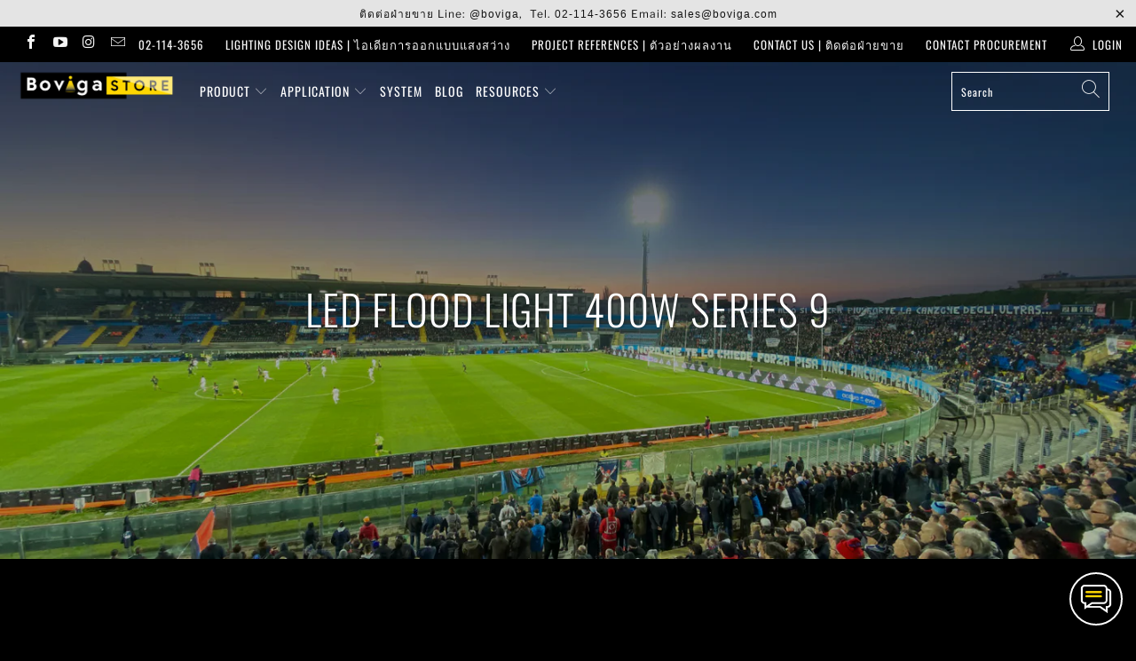

--- FILE ---
content_type: text/html; charset=utf-8
request_url: https://www.bovigastore.com/blogs/application-sport/tagged/led-flood-light-400w-series-9
body_size: 28074
content:


 <!DOCTYPE html>
<html lang="en" fontify-lang="en"> <head> <meta charset="utf-8"> <meta http-equiv="cleartype" content="on"> <meta name="robots" content="index,follow"> <!-- Mobile Specific Metas --> <meta name="HandheldFriendly" content="True"> <meta name="MobileOptimized" content="320"> <meta name="viewport" content="width=device-width,initial-scale=1"> <meta name="theme-color" content="#000000"> <meta name="google-site-verification" content="7VUeMkNZnFe7BiSwz9l_vT_BWmDW72VboG054KsXt6U" /> <title>
      ไอเดียการติดตั้ง และ การเลือกใช้ โคมไฟ LED สำหรับสนามกีฬา สนามฟุตบอล Tagged "LED Flood Light 400W Series 9" - BovigaStore</title> <link rel="preconnect dns-prefetch" href="https://fonts.shopifycdn.com" /> <link rel="preconnect dns-prefetch" href="https://cdn.shopify.com" /> <link rel="preconnect dns-prefetch" href="https://v.shopify.com" /> <link rel="preconnect dns-prefetch" href="https://cdn.shopifycloud.com" /> <link rel="stylesheet" href="https://cdnjs.cloudflare.com/ajax/libs/fancybox/3.5.6/jquery.fancybox.css"> <!-- Stylesheets for Turbo "5.0.6" --> <link href="//www.bovigastore.com/cdn/shop/t/97/assets/styles.scss.css?v=6157736538489695351763532694" rel="stylesheet" type="text/css" media="all" /> <script>
      window.lazySizesConfig = window.lazySizesConfig || {};

      lazySizesConfig.expand = 300;
      lazySizesConfig.loadHidden = false;

      /*! lazysizes - v4.1.4 */
      !function(a,b){var c=b(a,a.document);a.lazySizes=c,"object"==typeof module&&module.exports&&(module.exports=c)}(window,function(a,b){"use strict";if(b.getElementsByClassName){var c,d,e=b.documentElement,f=a.Date,g=a.HTMLPictureElement,h="addEventListener",i="getAttribute",j=a[h],k=a.setTimeout,l=a.requestAnimationFrame||k,m=a.requestIdleCallback,n=/^picture$/i,o=["load","error","lazyincluded","_lazyloaded"],p={},q=Array.prototype.forEach,r=function(a,b){return p[b]||(p[b]=new RegExp("(\\s|^)"+b+"(\\s|$)")),p[b].test(a[i]("class")||"")&&p[b]},s=function(a,b){r(a,b)||a.setAttribute("class",(a[i]("class")||"").trim()+" "+b)},t=function(a,b){var c;(c=r(a,b))&&a.setAttribute("class",(a[i]("class")||"").replace(c," "))},u=function(a,b,c){var d=c?h:"removeEventListener";c&&u(a,b),o.forEach(function(c){a[d](c,b)})},v=function(a,d,e,f,g){var h=b.createEvent("Event");return e||(e={}),e.instance=c,h.initEvent(d,!f,!g),h.detail=e,a.dispatchEvent(h),h},w=function(b,c){var e;!g&&(e=a.picturefill||d.pf)?(c&&c.src&&!b[i]("srcset")&&b.setAttribute("srcset",c.src),e({reevaluate:!0,elements:[b]})):c&&c.src&&(b.src=c.src)},x=function(a,b){return(getComputedStyle(a,null)||{})[b]},y=function(a,b,c){for(c=c||a.offsetWidth;c<d.minSize&&b&&!a._lazysizesWidth;)c=b.offsetWidth,b=b.parentNode;return c},z=function(){var a,c,d=[],e=[],f=d,g=function(){var b=f;for(f=d.length?e:d,a=!0,c=!1;b.length;)b.shift()();a=!1},h=function(d,e){a&&!e?d.apply(this,arguments):(f.push(d),c||(c=!0,(b.hidden?k:l)(g)))};return h._lsFlush=g,h}(),A=function(a,b){return b?function(){z(a)}:function(){var b=this,c=arguments;z(function(){a.apply(b,c)})}},B=function(a){var b,c=0,e=d.throttleDelay,g=d.ricTimeout,h=function(){b=!1,c=f.now(),a()},i=m&&g>49?function(){m(h,{timeout:g}),g!==d.ricTimeout&&(g=d.ricTimeout)}:A(function(){k(h)},!0);return function(a){var d;(a=a===!0)&&(g=33),b||(b=!0,d=e-(f.now()-c),0>d&&(d=0),a||9>d?i():k(i,d))}},C=function(a){var b,c,d=99,e=function(){b=null,a()},g=function(){var a=f.now()-c;d>a?k(g,d-a):(m||e)(e)};return function(){c=f.now(),b||(b=k(g,d))}};!function(){var b,c={lazyClass:"lazyload",loadedClass:"lazyloaded",loadingClass:"lazyloading",preloadClass:"lazypreload",errorClass:"lazyerror",autosizesClass:"lazyautosizes",srcAttr:"data-src",srcsetAttr:"data-srcset",sizesAttr:"data-sizes",minSize:40,customMedia:{},init:!0,expFactor:1.5,hFac:.8,loadMode:2,loadHidden:!0,ricTimeout:0,throttleDelay:125};d=a.lazySizesConfig||a.lazysizesConfig||{};for(b in c)b in d||(d[b]=c[b]);a.lazySizesConfig=d,k(function(){d.init&&F()})}();var D=function(){var g,l,m,o,p,y,D,F,G,H,I,J,K,L,M=/^img$/i,N=/^iframe$/i,O="onscroll"in a&&!/(gle|ing)bot/.test(navigator.userAgent),P=0,Q=0,R=0,S=-1,T=function(a){R--,a&&a.target&&u(a.target,T),(!a||0>R||!a.target)&&(R=0)},U=function(a,c){var d,f=a,g="hidden"==x(b.body,"visibility")||"hidden"!=x(a.parentNode,"visibility")&&"hidden"!=x(a,"visibility");for(F-=c,I+=c,G-=c,H+=c;g&&(f=f.offsetParent)&&f!=b.body&&f!=e;)g=(x(f,"opacity")||1)>0,g&&"visible"!=x(f,"overflow")&&(d=f.getBoundingClientRect(),g=H>d.left&&G<d.right&&I>d.top-1&&F<d.bottom+1);return g},V=function(){var a,f,h,j,k,m,n,p,q,r=c.elements;if((o=d.loadMode)&&8>R&&(a=r.length)){f=0,S++,null==K&&("expand"in d||(d.expand=e.clientHeight>500&&e.clientWidth>500?500:370),J=d.expand,K=J*d.expFactor),K>Q&&1>R&&S>2&&o>2&&!b.hidden?(Q=K,S=0):Q=o>1&&S>1&&6>R?J:P;for(;a>f;f++)if(r[f]&&!r[f]._lazyRace)if(O)if((p=r[f][i]("data-expand"))&&(m=1*p)||(m=Q),q!==m&&(y=innerWidth+m*L,D=innerHeight+m,n=-1*m,q=m),h=r[f].getBoundingClientRect(),(I=h.bottom)>=n&&(F=h.top)<=D&&(H=h.right)>=n*L&&(G=h.left)<=y&&(I||H||G||F)&&(d.loadHidden||"hidden"!=x(r[f],"visibility"))&&(l&&3>R&&!p&&(3>o||4>S)||U(r[f],m))){if(ba(r[f]),k=!0,R>9)break}else!k&&l&&!j&&4>R&&4>S&&o>2&&(g[0]||d.preloadAfterLoad)&&(g[0]||!p&&(I||H||G||F||"auto"!=r[f][i](d.sizesAttr)))&&(j=g[0]||r[f]);else ba(r[f]);j&&!k&&ba(j)}},W=B(V),X=function(a){s(a.target,d.loadedClass),t(a.target,d.loadingClass),u(a.target,Z),v(a.target,"lazyloaded")},Y=A(X),Z=function(a){Y({target:a.target})},$=function(a,b){try{a.contentWindow.location.replace(b)}catch(c){a.src=b}},_=function(a){var b,c=a[i](d.srcsetAttr);(b=d.customMedia[a[i]("data-media")||a[i]("media")])&&a.setAttribute("media",b),c&&a.setAttribute("srcset",c)},aa=A(function(a,b,c,e,f){var g,h,j,l,o,p;(o=v(a,"lazybeforeunveil",b)).defaultPrevented||(e&&(c?s(a,d.autosizesClass):a.setAttribute("sizes",e)),h=a[i](d.srcsetAttr),g=a[i](d.srcAttr),f&&(j=a.parentNode,l=j&&n.test(j.nodeName||"")),p=b.firesLoad||"src"in a&&(h||g||l),o={target:a},p&&(u(a,T,!0),clearTimeout(m),m=k(T,2500),s(a,d.loadingClass),u(a,Z,!0)),l&&q.call(j.getElementsByTagName("source"),_),h?a.setAttribute("srcset",h):g&&!l&&(N.test(a.nodeName)?$(a,g):a.src=g),f&&(h||l)&&w(a,{src:g})),a._lazyRace&&delete a._lazyRace,t(a,d.lazyClass),z(function(){(!p||a.complete&&a.naturalWidth>1)&&(p?T(o):R--,X(o))},!0)}),ba=function(a){var b,c=M.test(a.nodeName),e=c&&(a[i](d.sizesAttr)||a[i]("sizes")),f="auto"==e;(!f&&l||!c||!a[i]("src")&&!a.srcset||a.complete||r(a,d.errorClass)||!r(a,d.lazyClass))&&(b=v(a,"lazyunveilread").detail,f&&E.updateElem(a,!0,a.offsetWidth),a._lazyRace=!0,R++,aa(a,b,f,e,c))},ca=function(){if(!l){if(f.now()-p<999)return void k(ca,999);var a=C(function(){d.loadMode=3,W()});l=!0,d.loadMode=3,W(),j("scroll",function(){3==d.loadMode&&(d.loadMode=2),a()},!0)}};return{_:function(){p=f.now(),c.elements=b.getElementsByClassName(d.lazyClass),g=b.getElementsByClassName(d.lazyClass+" "+d.preloadClass),L=d.hFac,j("scroll",W,!0),j("resize",W,!0),a.MutationObserver?new MutationObserver(W).observe(e,{childList:!0,subtree:!0,attributes:!0}):(e[h]("DOMNodeInserted",W,!0),e[h]("DOMAttrModified",W,!0),setInterval(W,999)),j("hashchange",W,!0),["focus","mouseover","click","load","transitionend","animationend","webkitAnimationEnd"].forEach(function(a){b[h](a,W,!0)}),/d$|^c/.test(b.readyState)?ca():(j("load",ca),b[h]("DOMContentLoaded",W),k(ca,2e4)),c.elements.length?(V(),z._lsFlush()):W()},checkElems:W,unveil:ba}}(),E=function(){var a,c=A(function(a,b,c,d){var e,f,g;if(a._lazysizesWidth=d,d+="px",a.setAttribute("sizes",d),n.test(b.nodeName||""))for(e=b.getElementsByTagName("source"),f=0,g=e.length;g>f;f++)e[f].setAttribute("sizes",d);c.detail.dataAttr||w(a,c.detail)}),e=function(a,b,d){var e,f=a.parentNode;f&&(d=y(a,f,d),e=v(a,"lazybeforesizes",{width:d,dataAttr:!!b}),e.defaultPrevented||(d=e.detail.width,d&&d!==a._lazysizesWidth&&c(a,f,e,d)))},f=function(){var b,c=a.length;if(c)for(b=0;c>b;b++)e(a[b])},g=C(f);return{_:function(){a=b.getElementsByClassName(d.autosizesClass),j("resize",g)},checkElems:g,updateElem:e}}(),F=function(){F.i||(F.i=!0,E._(),D._())};return c={cfg:d,autoSizer:E,loader:D,init:F,uP:w,aC:s,rC:t,hC:r,fire:v,gW:y,rAF:z}}});

      /*! lazysizes - v4.1.4 */
      !function(a,b){var c=function(){b(a.lazySizes),a.removeEventListener("lazyunveilread",c,!0)};b=b.bind(null,a,a.document),"object"==typeof module&&module.exports?b(require("lazysizes")):a.lazySizes?c():a.addEventListener("lazyunveilread",c,!0)}(window,function(a,b,c){"use strict";function d(){this.ratioElems=b.getElementsByClassName("lazyaspectratio"),this._setupEvents(),this.processImages()}if(a.addEventListener){var e,f,g,h=Array.prototype.forEach,i=/^picture$/i,j="data-aspectratio",k="img["+j+"]",l=function(b){return a.matchMedia?(l=function(a){return!a||(matchMedia(a)||{}).matches})(b):a.Modernizr&&Modernizr.mq?!b||Modernizr.mq(b):!b},m=c.aC,n=c.rC,o=c.cfg;d.prototype={_setupEvents:function(){var a=this,c=function(b){b.naturalWidth<36?a.addAspectRatio(b,!0):a.removeAspectRatio(b,!0)},d=function(){a.processImages()};b.addEventListener("load",function(a){a.target.getAttribute&&a.target.getAttribute(j)&&c(a.target)},!0),addEventListener("resize",function(){var b,d=function(){h.call(a.ratioElems,c)};return function(){clearTimeout(b),b=setTimeout(d,99)}}()),b.addEventListener("DOMContentLoaded",d),addEventListener("load",d)},processImages:function(a){var c,d;a||(a=b),c="length"in a&&!a.nodeName?a:a.querySelectorAll(k);for(d=0;d<c.length;d++)c[d].naturalWidth>36?this.removeAspectRatio(c[d]):this.addAspectRatio(c[d])},getSelectedRatio:function(a){var b,c,d,e,f,g=a.parentNode;if(g&&i.test(g.nodeName||""))for(d=g.getElementsByTagName("source"),b=0,c=d.length;c>b;b++)if(e=d[b].getAttribute("data-media")||d[b].getAttribute("media"),o.customMedia[e]&&(e=o.customMedia[e]),l(e)){f=d[b].getAttribute(j);break}return f||a.getAttribute(j)||""},parseRatio:function(){var a=/^\s*([+\d\.]+)(\s*[\/x]\s*([+\d\.]+))?\s*$/,b={};return function(c){var d;return!b[c]&&(d=c.match(a))&&(d[3]?b[c]=d[1]/d[3]:b[c]=1*d[1]),b[c]}}(),addAspectRatio:function(b,c){var d,e=b.offsetWidth,f=b.offsetHeight;return c||m(b,"lazyaspectratio"),36>e&&0>=f?void((e||f&&a.console)&&console.log("Define width or height of image, so we can calculate the other dimension")):(d=this.getSelectedRatio(b),d=this.parseRatio(d),void(d&&(e?b.style.height=e/d+"px":b.style.width=f*d+"px")))},removeAspectRatio:function(a){n(a,"lazyaspectratio"),a.style.height="",a.style.width="",a.removeAttribute(j)}},f=function(){g=a.jQuery||a.Zepto||a.shoestring||a.$,g&&g.fn&&!g.fn.imageRatio&&g.fn.filter&&g.fn.add&&g.fn.find?g.fn.imageRatio=function(){return e.processImages(this.find(k).add(this.filter(k))),this}:g=!1},f(),setTimeout(f),e=new d,a.imageRatio=e,"object"==typeof module&&module.exports?module.exports=e:"function"==typeof define&&define.amd&&define(e)}});

        /*! lazysizes - v4.1.5 */
        !function(a,b){var c=function(){b(a.lazySizes),a.removeEventListener("lazyunveilread",c,!0)};b=b.bind(null,a,a.document),"object"==typeof module&&module.exports?b(require("lazysizes")):a.lazySizes?c():a.addEventListener("lazyunveilread",c,!0)}(window,function(a,b,c){"use strict";if(a.addEventListener){var d=/\s+/g,e=/\s*\|\s+|\s+\|\s*/g,f=/^(.+?)(?:\s+\[\s*(.+?)\s*\])(?:\s+\[\s*(.+?)\s*\])?$/,g=/^\s*\(*\s*type\s*:\s*(.+?)\s*\)*\s*$/,h=/\(|\)|'/,i={contain:1,cover:1},j=function(a){var b=c.gW(a,a.parentNode);return(!a._lazysizesWidth||b>a._lazysizesWidth)&&(a._lazysizesWidth=b),a._lazysizesWidth},k=function(a){var b;return b=(getComputedStyle(a)||{getPropertyValue:function(){}}).getPropertyValue("background-size"),!i[b]&&i[a.style.backgroundSize]&&(b=a.style.backgroundSize),b},l=function(a,b){if(b){var c=b.match(g);c&&c[1]?a.setAttribute("type",c[1]):a.setAttribute("media",lazySizesConfig.customMedia[b]||b)}},m=function(a,c,g){var h=b.createElement("picture"),i=c.getAttribute(lazySizesConfig.sizesAttr),j=c.getAttribute("data-ratio"),k=c.getAttribute("data-optimumx");c._lazybgset&&c._lazybgset.parentNode==c&&c.removeChild(c._lazybgset),Object.defineProperty(g,"_lazybgset",{value:c,writable:!0}),Object.defineProperty(c,"_lazybgset",{value:h,writable:!0}),a=a.replace(d," ").split(e),h.style.display="none",g.className=lazySizesConfig.lazyClass,1!=a.length||i||(i="auto"),a.forEach(function(a){var c,d=b.createElement("source");i&&"auto"!=i&&d.setAttribute("sizes",i),(c=a.match(f))?(d.setAttribute(lazySizesConfig.srcsetAttr,c[1]),l(d,c[2]),l(d,c[3])):d.setAttribute(lazySizesConfig.srcsetAttr,a),h.appendChild(d)}),i&&(g.setAttribute(lazySizesConfig.sizesAttr,i),c.removeAttribute(lazySizesConfig.sizesAttr),c.removeAttribute("sizes")),k&&g.setAttribute("data-optimumx",k),j&&g.setAttribute("data-ratio",j),h.appendChild(g),c.appendChild(h)},n=function(a){if(a.target._lazybgset){var b=a.target,d=b._lazybgset,e=b.currentSrc||b.src;if(e){var f=c.fire(d,"bgsetproxy",{src:e,useSrc:h.test(e)?JSON.stringify(e):e});f.defaultPrevented||(d.style.backgroundImage="url("+f.detail.useSrc+")")}b._lazybgsetLoading&&(c.fire(d,"_lazyloaded",{},!1,!0),delete b._lazybgsetLoading)}};addEventListener("lazybeforeunveil",function(a){var d,e,f;!a.defaultPrevented&&(d=a.target.getAttribute("data-bgset"))&&(f=a.target,e=b.createElement("img"),e.alt="",e._lazybgsetLoading=!0,a.detail.firesLoad=!0,m(d,f,e),setTimeout(function(){c.loader.unveil(e),c.rAF(function(){c.fire(e,"_lazyloaded",{},!0,!0),e.complete&&n({target:e})})}))}),b.addEventListener("load",n,!0),a.addEventListener("lazybeforesizes",function(a){if(a.detail.instance==c&&a.target._lazybgset&&a.detail.dataAttr){var b=a.target._lazybgset,d=k(b);i[d]&&(a.target._lazysizesParentFit=d,c.rAF(function(){a.target.setAttribute("data-parent-fit",d),a.target._lazysizesParentFit&&delete a.target._lazysizesParentFit}))}},!0),b.documentElement.addEventListener("lazybeforesizes",function(a){!a.defaultPrevented&&a.target._lazybgset&&a.detail.instance==c&&(a.detail.width=j(a.target._lazybgset))})}});</script> <script>
      
Shopify = window.Shopify || {};Shopify.theme_settings = {};Shopify.currency_settings = {};Shopify.theme_settings.display_tos_checkbox = false;Shopify.theme_settings.go_to_checkout = false;Shopify.theme_settings.cart_action = "ajax";Shopify.theme_settings.collection_swatches = false;Shopify.theme_settings.collection_secondary_image = false;Shopify.theme_settings.show_multiple_currencies = false;Shopify.theme_settings.currency_format = 'money_format';Shopify.currency_settings.shopifyMultiCurrencyIsEnabled = false;Shopify.currency_settings.shop_currency = "THB";Shopify.currency_settings.default_currency = "";Shopify.currency_settings.money_with_currency_format = "{{amount}} \u0026#xe3f; THB";Shopify.currency_settings.money_format = "{{amount}} \u0026#xe3f;";Shopify.theme_settings.display_inventory_left = false;Shopify.theme_settings.inventory_threshold = 10;Shopify.theme_settings.limit_quantity = false;Shopify.theme_settings.menu_position = "inline";Shopify.theme_settings.newsletter_popup = false;Shopify.theme_settings.newsletter_popup_days = "2";Shopify.theme_settings.newsletter_popup_mobile = false;Shopify.theme_settings.newsletter_popup_seconds = 0;Shopify.theme_settings.pagination_type = "load_more";Shopify.theme_settings.search_pagination_type = "basic_pagination";Shopify.theme_settings.enable_shopify_review_comments = false;Shopify.theme_settings.enable_shopify_collection_badges = false;Shopify.theme_settings.quick_shop_thumbnail_position = "bottom-thumbnails";Shopify.theme_settings.product_form_style = "swatches";Shopify.theme_settings.sale_banner_enabled = true;Shopify.theme_settings.display_savings = true;Shopify.theme_settings.display_sold_out_price = false;Shopify.theme_settings.sold_out_text = "Sold Out";Shopify.theme_settings.free_text = "";Shopify.theme_settings.search_option = "products";Shopify.theme_settings.search_items_to_display = 5;Shopify.theme_settings.enable_autocomplete = true;Shopify.theme_settings.page_dots_enabled = true;Shopify.theme_settings.slideshow_arrow_size = "light";Shopify.theme_settings.quick_shop_enabled = true;Shopify.translation =Shopify.translation || {};Shopify.translation.agree_to_terms_warning = "You must agree with the terms and conditions to checkout.";Shopify.translation.one_item_left = "item left";Shopify.translation.items_left_text = "items left";Shopify.translation.cart_savings_text = "Total Savings";Shopify.translation.cart_discount_text = "Discount";Shopify.translation.cart_subtotal_text = "Subtotal";Shopify.translation.cart_remove_text = "Remove";Shopify.translation.newsletter_success_text = "Thank you for joining our mailing list!";Shopify.translation.notify_email = "Enter your email address...";Shopify.translation.notify_email_value = "Translation missing: en.contact.fields.email";Shopify.translation.notify_email_send = "Send";Shopify.translation.notify_message_first = "Please notify me when ";Shopify.translation.notify_message_last = " becomes available - ";Shopify.translation.notify_success_text = "Thanks! We will notify you when this product becomes available!";Shopify.translation.add_to_cart = "Add to Cart";Shopify.translation.coming_soon_text = "Coming Soon";Shopify.translation.sold_out_text = "Sold Out";Shopify.translation.sale_text = "Sale";Shopify.translation.savings_text = "You Save";Shopify.translation.free_price_text = "Translation missing: en.settings.free_price_text";Shopify.translation.from_text = "from";Shopify.translation.new_text = "New";Shopify.translation.pre_order_text = "Pre-Order";Shopify.translation.unavailable_text = "Unavailable";Shopify.translation.all_results = "View all results";</script> <meta name="description" content="ไอเดียการติดตั้งและลือกใช้ โคมไฟ LED ในกลุ่มสนามกีฬา อาคารกีฬา พร้อมออกแบบค่าความสว่างให้เหมาะสมกับขนาดสนามและประเภทของแต่ละกีฬา โดยแนะนำสินค้าคุณภาพสูง ติดตั้งง่าย Tagged &quot;LED Flood Light 400W Series 9&quot;." /> <link rel="shortcut icon" type="image/x-icon" href="//www.bovigastore.com/cdn/shop/files/Favicon_bovigastore_180x180.png?v=1655198596"> <link rel="apple-touch-icon" href="//www.bovigastore.com/cdn/shop/files/Favicon_bovigastore_180x180.png?v=1655198596"/> <link rel="apple-touch-icon" sizes="57x57" href="//www.bovigastore.com/cdn/shop/files/Favicon_bovigastore_57x57.png?v=1655198596"/> <link rel="apple-touch-icon" sizes="60x60" href="//www.bovigastore.com/cdn/shop/files/Favicon_bovigastore_60x60.png?v=1655198596"/> <link rel="apple-touch-icon" sizes="72x72" href="//www.bovigastore.com/cdn/shop/files/Favicon_bovigastore_72x72.png?v=1655198596"/> <link rel="apple-touch-icon" sizes="76x76" href="//www.bovigastore.com/cdn/shop/files/Favicon_bovigastore_76x76.png?v=1655198596"/> <link rel="apple-touch-icon" sizes="114x114" href="//www.bovigastore.com/cdn/shop/files/Favicon_bovigastore_114x114.png?v=1655198596"/> <link rel="apple-touch-icon" sizes="180x180" href="//www.bovigastore.com/cdn/shop/files/Favicon_bovigastore_180x180.png?v=1655198596"/> <link rel="apple-touch-icon" sizes="228x228" href="//www.bovigastore.com/cdn/shop/files/Favicon_bovigastore_228x228.png?v=1655198596"/> <link rel="canonical" href="https://www.bovigastore.com/blogs/application-sport/tagged/led-flood-light-400w-series-9" /> <script>window.performance && window.performance.mark && window.performance.mark('shopify.content_for_header.start');</script><meta name="google-site-verification" content="hNZOljgICJWOUj3TMeEfoOCsyt7qYZpkHWZ_FHjyBKo">
<meta id="shopify-digital-wallet" name="shopify-digital-wallet" content="/12534193/digital_wallets/dialog">
<link rel="alternate" type="application/atom+xml" title="Feed" href="/blogs/application-sport/tagged/led-flood-light-400w-series-9.atom" />
<script async="async" src="/checkouts/internal/preloads.js?locale=en-TH"></script>
<script id="shopify-features" type="application/json">{"accessToken":"8df9264796a7e799f1d2acb05d4dba14","betas":["rich-media-storefront-analytics"],"domain":"www.bovigastore.com","predictiveSearch":true,"shopId":12534193,"locale":"en"}</script>
<script>var Shopify = Shopify || {};
Shopify.shop = "bovigaled.myshopify.com";
Shopify.locale = "en";
Shopify.currency = {"active":"THB","rate":"1.0"};
Shopify.country = "TH";
Shopify.theme = {"name":"โค้ดที่ใช้ Theme 2025 by Aunthiy...","id":142621114446,"schema_name":"Turbo","schema_version":"5.0.6","theme_store_id":null,"role":"main"};
Shopify.theme.handle = "null";
Shopify.theme.style = {"id":null,"handle":null};
Shopify.cdnHost = "www.bovigastore.com/cdn";
Shopify.routes = Shopify.routes || {};
Shopify.routes.root = "/";</script>
<script type="module">!function(o){(o.Shopify=o.Shopify||{}).modules=!0}(window);</script>
<script>!function(o){function n(){var o=[];function n(){o.push(Array.prototype.slice.apply(arguments))}return n.q=o,n}var t=o.Shopify=o.Shopify||{};t.loadFeatures=n(),t.autoloadFeatures=n()}(window);</script>
<script id="shop-js-analytics" type="application/json">{"pageType":"blog"}</script>
<script defer="defer" async type="module" src="//www.bovigastore.com/cdn/shopifycloud/shop-js/modules/v2/client.init-shop-cart-sync_BdyHc3Nr.en.esm.js"></script>
<script defer="defer" async type="module" src="//www.bovigastore.com/cdn/shopifycloud/shop-js/modules/v2/chunk.common_Daul8nwZ.esm.js"></script>
<script type="module">
  await import("//www.bovigastore.com/cdn/shopifycloud/shop-js/modules/v2/client.init-shop-cart-sync_BdyHc3Nr.en.esm.js");
await import("//www.bovigastore.com/cdn/shopifycloud/shop-js/modules/v2/chunk.common_Daul8nwZ.esm.js");

  window.Shopify.SignInWithShop?.initShopCartSync?.({"fedCMEnabled":true,"windoidEnabled":true});

</script>
<script id="__st">var __st={"a":12534193,"offset":25200,"reqid":"f84af475-0dc7-472c-bf97-6bc6078814e8-1769027542","pageurl":"www.bovigastore.com\/blogs\/application-sport\/tagged\/led-flood-light-400w-series-9","s":"blogs-5153062952","u":"80eec7d89430","p":"blog","rtyp":"blog","rid":5153062952};</script>
<script>window.ShopifyPaypalV4VisibilityTracking = true;</script>
<script id="captcha-bootstrap">!function(){'use strict';const t='contact',e='account',n='new_comment',o=[[t,t],['blogs',n],['comments',n],[t,'customer']],c=[[e,'customer_login'],[e,'guest_login'],[e,'recover_customer_password'],[e,'create_customer']],r=t=>t.map((([t,e])=>`form[action*='/${t}']:not([data-nocaptcha='true']) input[name='form_type'][value='${e}']`)).join(','),a=t=>()=>t?[...document.querySelectorAll(t)].map((t=>t.form)):[];function s(){const t=[...o],e=r(t);return a(e)}const i='password',u='form_key',d=['recaptcha-v3-token','g-recaptcha-response','h-captcha-response',i],f=()=>{try{return window.sessionStorage}catch{return}},m='__shopify_v',_=t=>t.elements[u];function p(t,e,n=!1){try{const o=window.sessionStorage,c=JSON.parse(o.getItem(e)),{data:r}=function(t){const{data:e,action:n}=t;return t[m]||n?{data:e,action:n}:{data:t,action:n}}(c);for(const[e,n]of Object.entries(r))t.elements[e]&&(t.elements[e].value=n);n&&o.removeItem(e)}catch(o){console.error('form repopulation failed',{error:o})}}const l='form_type',E='cptcha';function T(t){t.dataset[E]=!0}const w=window,h=w.document,L='Shopify',v='ce_forms',y='captcha';let A=!1;((t,e)=>{const n=(g='f06e6c50-85a8-45c8-87d0-21a2b65856fe',I='https://cdn.shopify.com/shopifycloud/storefront-forms-hcaptcha/ce_storefront_forms_captcha_hcaptcha.v1.5.2.iife.js',D={infoText:'Protected by hCaptcha',privacyText:'Privacy',termsText:'Terms'},(t,e,n)=>{const o=w[L][v],c=o.bindForm;if(c)return c(t,g,e,D).then(n);var r;o.q.push([[t,g,e,D],n]),r=I,A||(h.body.append(Object.assign(h.createElement('script'),{id:'captcha-provider',async:!0,src:r})),A=!0)});var g,I,D;w[L]=w[L]||{},w[L][v]=w[L][v]||{},w[L][v].q=[],w[L][y]=w[L][y]||{},w[L][y].protect=function(t,e){n(t,void 0,e),T(t)},Object.freeze(w[L][y]),function(t,e,n,w,h,L){const[v,y,A,g]=function(t,e,n){const i=e?o:[],u=t?c:[],d=[...i,...u],f=r(d),m=r(i),_=r(d.filter((([t,e])=>n.includes(e))));return[a(f),a(m),a(_),s()]}(w,h,L),I=t=>{const e=t.target;return e instanceof HTMLFormElement?e:e&&e.form},D=t=>v().includes(t);t.addEventListener('submit',(t=>{const e=I(t);if(!e)return;const n=D(e)&&!e.dataset.hcaptchaBound&&!e.dataset.recaptchaBound,o=_(e),c=g().includes(e)&&(!o||!o.value);(n||c)&&t.preventDefault(),c&&!n&&(function(t){try{if(!f())return;!function(t){const e=f();if(!e)return;const n=_(t);if(!n)return;const o=n.value;o&&e.removeItem(o)}(t);const e=Array.from(Array(32),(()=>Math.random().toString(36)[2])).join('');!function(t,e){_(t)||t.append(Object.assign(document.createElement('input'),{type:'hidden',name:u})),t.elements[u].value=e}(t,e),function(t,e){const n=f();if(!n)return;const o=[...t.querySelectorAll(`input[type='${i}']`)].map((({name:t})=>t)),c=[...d,...o],r={};for(const[a,s]of new FormData(t).entries())c.includes(a)||(r[a]=s);n.setItem(e,JSON.stringify({[m]:1,action:t.action,data:r}))}(t,e)}catch(e){console.error('failed to persist form',e)}}(e),e.submit())}));const S=(t,e)=>{t&&!t.dataset[E]&&(n(t,e.some((e=>e===t))),T(t))};for(const o of['focusin','change'])t.addEventListener(o,(t=>{const e=I(t);D(e)&&S(e,y())}));const B=e.get('form_key'),M=e.get(l),P=B&&M;t.addEventListener('DOMContentLoaded',(()=>{const t=y();if(P)for(const e of t)e.elements[l].value===M&&p(e,B);[...new Set([...A(),...v().filter((t=>'true'===t.dataset.shopifyCaptcha))])].forEach((e=>S(e,t)))}))}(h,new URLSearchParams(w.location.search),n,t,e,['guest_login'])})(!0,!0)}();</script>
<script integrity="sha256-4kQ18oKyAcykRKYeNunJcIwy7WH5gtpwJnB7kiuLZ1E=" data-source-attribution="shopify.loadfeatures" defer="defer" src="//www.bovigastore.com/cdn/shopifycloud/storefront/assets/storefront/load_feature-a0a9edcb.js" crossorigin="anonymous"></script>
<script data-source-attribution="shopify.dynamic_checkout.dynamic.init">var Shopify=Shopify||{};Shopify.PaymentButton=Shopify.PaymentButton||{isStorefrontPortableWallets:!0,init:function(){window.Shopify.PaymentButton.init=function(){};var t=document.createElement("script");t.src="https://www.bovigastore.com/cdn/shopifycloud/portable-wallets/latest/portable-wallets.en.js",t.type="module",document.head.appendChild(t)}};
</script>
<script data-source-attribution="shopify.dynamic_checkout.buyer_consent">
  function portableWalletsHideBuyerConsent(e){var t=document.getElementById("shopify-buyer-consent"),n=document.getElementById("shopify-subscription-policy-button");t&&n&&(t.classList.add("hidden"),t.setAttribute("aria-hidden","true"),n.removeEventListener("click",e))}function portableWalletsShowBuyerConsent(e){var t=document.getElementById("shopify-buyer-consent"),n=document.getElementById("shopify-subscription-policy-button");t&&n&&(t.classList.remove("hidden"),t.removeAttribute("aria-hidden"),n.addEventListener("click",e))}window.Shopify?.PaymentButton&&(window.Shopify.PaymentButton.hideBuyerConsent=portableWalletsHideBuyerConsent,window.Shopify.PaymentButton.showBuyerConsent=portableWalletsShowBuyerConsent);
</script>
<script data-source-attribution="shopify.dynamic_checkout.cart.bootstrap">document.addEventListener("DOMContentLoaded",(function(){function t(){return document.querySelector("shopify-accelerated-checkout-cart, shopify-accelerated-checkout")}if(t())Shopify.PaymentButton.init();else{new MutationObserver((function(e,n){t()&&(Shopify.PaymentButton.init(),n.disconnect())})).observe(document.body,{childList:!0,subtree:!0})}}));
</script>

<script>window.performance && window.performance.mark && window.performance.mark('shopify.content_for_header.end');</script> 
 

    

<meta name="author" content="BovigaStore">
<meta property="og:url" content="https://www.bovigastore.com/blogs/application-sport/tagged/led-flood-light-400w-series-9">
<meta property="og:site_name" content="BovigaStore"> <meta property="og:type" content="article"> <meta property="og:title" content="Lighting Design Ideas  | Sport Stadium | สนามกีฬา"> <meta property="og:image" content="https://www.bovigastore.com/cdn/shop/articles/No1_Football-Field_68x105m_BOX-BRIGHT_BovigaStore_20190326_600x.jpg?v=1553597971"> <meta property="og:image:secure_url" content="https://www.bovigastore.com/cdn/shop/articles/No1_Football-Field_68x105m_BOX-BRIGHT_BovigaStore_20190326_600x.jpg?v=1553597971"> <meta property="og:image:width" content="1024"> <meta property="og:image:height" content="900"> <meta property="og:image:alt" content="ขนาดสนามฟุตบอล กว้าง 68 x ยาว 105 เมตร (สนามขนาดมาตรฐาน 11 คน) ติดตั้งโคมไฟ LED Flood Light เสาสูง 8 เมตร ค่าความสว่างมาตรฐาน Class III 75 lux และ ติดตั้งโคมไฟ LED Flood Light เสาสูง 35 เมตร Class I 500 lux"> <meta property="og:description" content="ไอเดียการติดตั้งและลือกใช้ โคมไฟ LED ในกลุ่มสนามกีฬา อาคารกีฬา พร้อมออกแบบค่าความสว่างให้เหมาะสมกับขนาดสนามและประเภทของแต่ละกีฬา โดยแนะนำสินค้าคุณภาพสูง ติดตั้งง่าย">




<meta name="twitter:card" content="summary"> <!-- Google Tag Manager -->
<script>(function(w,d,s,l,i){w[l]=w[l]||[];w[l].push({'gtm.start': new Date().getTime(),event:'gtm.js'});var f=d.getElementsByTagName(s)[0], j=d.createElement(s),dl=l!='dataLayer'?'&l='+l:'';j.async=true;j.src='https://www.googletagmanager.com/gtm.js?id='+i+dl;f.parentNode.insertBefore(j,f);})(window,document,'script','dataLayer','GTM-PCBKRW');</script>
<!-- End Google Tag Manager --><link href="https://monorail-edge.shopifysvc.com" rel="dns-prefetch">
<script>(function(){if ("sendBeacon" in navigator && "performance" in window) {try {var session_token_from_headers = performance.getEntriesByType('navigation')[0].serverTiming.find(x => x.name == '_s').description;} catch {var session_token_from_headers = undefined;}var session_cookie_matches = document.cookie.match(/_shopify_s=([^;]*)/);var session_token_from_cookie = session_cookie_matches && session_cookie_matches.length === 2 ? session_cookie_matches[1] : "";var session_token = session_token_from_headers || session_token_from_cookie || "";function handle_abandonment_event(e) {var entries = performance.getEntries().filter(function(entry) {return /monorail-edge.shopifysvc.com/.test(entry.name);});if (!window.abandonment_tracked && entries.length === 0) {window.abandonment_tracked = true;var currentMs = Date.now();var navigation_start = performance.timing.navigationStart;var payload = {shop_id: 12534193,url: window.location.href,navigation_start,duration: currentMs - navigation_start,session_token,page_type: "blog"};window.navigator.sendBeacon("https://monorail-edge.shopifysvc.com/v1/produce", JSON.stringify({schema_id: "online_store_buyer_site_abandonment/1.1",payload: payload,metadata: {event_created_at_ms: currentMs,event_sent_at_ms: currentMs}}));}}window.addEventListener('pagehide', handle_abandonment_event);}}());</script>
<script id="web-pixels-manager-setup">(function e(e,d,r,n,o){if(void 0===o&&(o={}),!Boolean(null===(a=null===(i=window.Shopify)||void 0===i?void 0:i.analytics)||void 0===a?void 0:a.replayQueue)){var i,a;window.Shopify=window.Shopify||{};var t=window.Shopify;t.analytics=t.analytics||{};var s=t.analytics;s.replayQueue=[],s.publish=function(e,d,r){return s.replayQueue.push([e,d,r]),!0};try{self.performance.mark("wpm:start")}catch(e){}var l=function(){var e={modern:/Edge?\/(1{2}[4-9]|1[2-9]\d|[2-9]\d{2}|\d{4,})\.\d+(\.\d+|)|Firefox\/(1{2}[4-9]|1[2-9]\d|[2-9]\d{2}|\d{4,})\.\d+(\.\d+|)|Chrom(ium|e)\/(9{2}|\d{3,})\.\d+(\.\d+|)|(Maci|X1{2}).+ Version\/(15\.\d+|(1[6-9]|[2-9]\d|\d{3,})\.\d+)([,.]\d+|)( \(\w+\)|)( Mobile\/\w+|) Safari\/|Chrome.+OPR\/(9{2}|\d{3,})\.\d+\.\d+|(CPU[ +]OS|iPhone[ +]OS|CPU[ +]iPhone|CPU IPhone OS|CPU iPad OS)[ +]+(15[._]\d+|(1[6-9]|[2-9]\d|\d{3,})[._]\d+)([._]\d+|)|Android:?[ /-](13[3-9]|1[4-9]\d|[2-9]\d{2}|\d{4,})(\.\d+|)(\.\d+|)|Android.+Firefox\/(13[5-9]|1[4-9]\d|[2-9]\d{2}|\d{4,})\.\d+(\.\d+|)|Android.+Chrom(ium|e)\/(13[3-9]|1[4-9]\d|[2-9]\d{2}|\d{4,})\.\d+(\.\d+|)|SamsungBrowser\/([2-9]\d|\d{3,})\.\d+/,legacy:/Edge?\/(1[6-9]|[2-9]\d|\d{3,})\.\d+(\.\d+|)|Firefox\/(5[4-9]|[6-9]\d|\d{3,})\.\d+(\.\d+|)|Chrom(ium|e)\/(5[1-9]|[6-9]\d|\d{3,})\.\d+(\.\d+|)([\d.]+$|.*Safari\/(?![\d.]+ Edge\/[\d.]+$))|(Maci|X1{2}).+ Version\/(10\.\d+|(1[1-9]|[2-9]\d|\d{3,})\.\d+)([,.]\d+|)( \(\w+\)|)( Mobile\/\w+|) Safari\/|Chrome.+OPR\/(3[89]|[4-9]\d|\d{3,})\.\d+\.\d+|(CPU[ +]OS|iPhone[ +]OS|CPU[ +]iPhone|CPU IPhone OS|CPU iPad OS)[ +]+(10[._]\d+|(1[1-9]|[2-9]\d|\d{3,})[._]\d+)([._]\d+|)|Android:?[ /-](13[3-9]|1[4-9]\d|[2-9]\d{2}|\d{4,})(\.\d+|)(\.\d+|)|Mobile Safari.+OPR\/([89]\d|\d{3,})\.\d+\.\d+|Android.+Firefox\/(13[5-9]|1[4-9]\d|[2-9]\d{2}|\d{4,})\.\d+(\.\d+|)|Android.+Chrom(ium|e)\/(13[3-9]|1[4-9]\d|[2-9]\d{2}|\d{4,})\.\d+(\.\d+|)|Android.+(UC? ?Browser|UCWEB|U3)[ /]?(15\.([5-9]|\d{2,})|(1[6-9]|[2-9]\d|\d{3,})\.\d+)\.\d+|SamsungBrowser\/(5\.\d+|([6-9]|\d{2,})\.\d+)|Android.+MQ{2}Browser\/(14(\.(9|\d{2,})|)|(1[5-9]|[2-9]\d|\d{3,})(\.\d+|))(\.\d+|)|K[Aa][Ii]OS\/(3\.\d+|([4-9]|\d{2,})\.\d+)(\.\d+|)/},d=e.modern,r=e.legacy,n=navigator.userAgent;return n.match(d)?"modern":n.match(r)?"legacy":"unknown"}(),u="modern"===l?"modern":"legacy",c=(null!=n?n:{modern:"",legacy:""})[u],f=function(e){return[e.baseUrl,"/wpm","/b",e.hashVersion,"modern"===e.buildTarget?"m":"l",".js"].join("")}({baseUrl:d,hashVersion:r,buildTarget:u}),m=function(e){var d=e.version,r=e.bundleTarget,n=e.surface,o=e.pageUrl,i=e.monorailEndpoint;return{emit:function(e){var a=e.status,t=e.errorMsg,s=(new Date).getTime(),l=JSON.stringify({metadata:{event_sent_at_ms:s},events:[{schema_id:"web_pixels_manager_load/3.1",payload:{version:d,bundle_target:r,page_url:o,status:a,surface:n,error_msg:t},metadata:{event_created_at_ms:s}}]});if(!i)return console&&console.warn&&console.warn("[Web Pixels Manager] No Monorail endpoint provided, skipping logging."),!1;try{return self.navigator.sendBeacon.bind(self.navigator)(i,l)}catch(e){}var u=new XMLHttpRequest;try{return u.open("POST",i,!0),u.setRequestHeader("Content-Type","text/plain"),u.send(l),!0}catch(e){return console&&console.warn&&console.warn("[Web Pixels Manager] Got an unhandled error while logging to Monorail."),!1}}}}({version:r,bundleTarget:l,surface:e.surface,pageUrl:self.location.href,monorailEndpoint:e.monorailEndpoint});try{o.browserTarget=l,function(e){var d=e.src,r=e.async,n=void 0===r||r,o=e.onload,i=e.onerror,a=e.sri,t=e.scriptDataAttributes,s=void 0===t?{}:t,l=document.createElement("script"),u=document.querySelector("head"),c=document.querySelector("body");if(l.async=n,l.src=d,a&&(l.integrity=a,l.crossOrigin="anonymous"),s)for(var f in s)if(Object.prototype.hasOwnProperty.call(s,f))try{l.dataset[f]=s[f]}catch(e){}if(o&&l.addEventListener("load",o),i&&l.addEventListener("error",i),u)u.appendChild(l);else{if(!c)throw new Error("Did not find a head or body element to append the script");c.appendChild(l)}}({src:f,async:!0,onload:function(){if(!function(){var e,d;return Boolean(null===(d=null===(e=window.Shopify)||void 0===e?void 0:e.analytics)||void 0===d?void 0:d.initialized)}()){var d=window.webPixelsManager.init(e)||void 0;if(d){var r=window.Shopify.analytics;r.replayQueue.forEach((function(e){var r=e[0],n=e[1],o=e[2];d.publishCustomEvent(r,n,o)})),r.replayQueue=[],r.publish=d.publishCustomEvent,r.visitor=d.visitor,r.initialized=!0}}},onerror:function(){return m.emit({status:"failed",errorMsg:"".concat(f," has failed to load")})},sri:function(e){var d=/^sha384-[A-Za-z0-9+/=]+$/;return"string"==typeof e&&d.test(e)}(c)?c:"",scriptDataAttributes:o}),m.emit({status:"loading"})}catch(e){m.emit({status:"failed",errorMsg:(null==e?void 0:e.message)||"Unknown error"})}}})({shopId: 12534193,storefrontBaseUrl: "https://www.bovigastore.com",extensionsBaseUrl: "https://extensions.shopifycdn.com/cdn/shopifycloud/web-pixels-manager",monorailEndpoint: "https://monorail-edge.shopifysvc.com/unstable/produce_batch",surface: "storefront-renderer",enabledBetaFlags: ["2dca8a86"],webPixelsConfigList: [{"id":"354484302","configuration":"{\"config\":\"{\\\"google_tag_ids\\\":[\\\"G-NEYC3QYTZS\\\"],\\\"target_country\\\":\\\"TH\\\",\\\"gtag_events\\\":[{\\\"type\\\":\\\"begin_checkout\\\",\\\"action_label\\\":\\\"G-NEYC3QYTZS\\\"},{\\\"type\\\":\\\"search\\\",\\\"action_label\\\":\\\"G-NEYC3QYTZS\\\"},{\\\"type\\\":\\\"view_item\\\",\\\"action_label\\\":\\\"G-NEYC3QYTZS\\\"},{\\\"type\\\":\\\"purchase\\\",\\\"action_label\\\":\\\"G-NEYC3QYTZS\\\"},{\\\"type\\\":\\\"page_view\\\",\\\"action_label\\\":\\\"G-NEYC3QYTZS\\\"},{\\\"type\\\":\\\"add_payment_info\\\",\\\"action_label\\\":\\\"G-NEYC3QYTZS\\\"},{\\\"type\\\":\\\"add_to_cart\\\",\\\"action_label\\\":\\\"G-NEYC3QYTZS\\\"}],\\\"enable_monitoring_mode\\\":false}\"}","eventPayloadVersion":"v1","runtimeContext":"OPEN","scriptVersion":"b2a88bafab3e21179ed38636efcd8a93","type":"APP","apiClientId":1780363,"privacyPurposes":[],"dataSharingAdjustments":{"protectedCustomerApprovalScopes":["read_customer_address","read_customer_email","read_customer_name","read_customer_personal_data","read_customer_phone"]}},{"id":"shopify-app-pixel","configuration":"{}","eventPayloadVersion":"v1","runtimeContext":"STRICT","scriptVersion":"0450","apiClientId":"shopify-pixel","type":"APP","privacyPurposes":["ANALYTICS","MARKETING"]},{"id":"shopify-custom-pixel","eventPayloadVersion":"v1","runtimeContext":"LAX","scriptVersion":"0450","apiClientId":"shopify-pixel","type":"CUSTOM","privacyPurposes":["ANALYTICS","MARKETING"]}],isMerchantRequest: false,initData: {"shop":{"name":"BovigaStore","paymentSettings":{"currencyCode":"THB"},"myshopifyDomain":"bovigaled.myshopify.com","countryCode":"TH","storefrontUrl":"https:\/\/www.bovigastore.com"},"customer":null,"cart":null,"checkout":null,"productVariants":[],"purchasingCompany":null},},"https://www.bovigastore.com/cdn","fcfee988w5aeb613cpc8e4bc33m6693e112",{"modern":"","legacy":""},{"shopId":"12534193","storefrontBaseUrl":"https:\/\/www.bovigastore.com","extensionBaseUrl":"https:\/\/extensions.shopifycdn.com\/cdn\/shopifycloud\/web-pixels-manager","surface":"storefront-renderer","enabledBetaFlags":"[\"2dca8a86\"]","isMerchantRequest":"false","hashVersion":"fcfee988w5aeb613cpc8e4bc33m6693e112","publish":"custom","events":"[[\"page_viewed\",{}]]"});</script><script>
  window.ShopifyAnalytics = window.ShopifyAnalytics || {};
  window.ShopifyAnalytics.meta = window.ShopifyAnalytics.meta || {};
  window.ShopifyAnalytics.meta.currency = 'THB';
  var meta = {"page":{"pageType":"blog","resourceType":"blog","resourceId":5153062952,"requestId":"f84af475-0dc7-472c-bf97-6bc6078814e8-1769027542"}};
  for (var attr in meta) {
    window.ShopifyAnalytics.meta[attr] = meta[attr];
  }
</script>
<script class="analytics">
  (function () {
    var customDocumentWrite = function(content) {
      var jquery = null;

      if (window.jQuery) {
        jquery = window.jQuery;
      } else if (window.Checkout && window.Checkout.$) {
        jquery = window.Checkout.$;
      }

      if (jquery) {
        jquery('body').append(content);
      }
    };

    var hasLoggedConversion = function(token) {
      if (token) {
        return document.cookie.indexOf('loggedConversion=' + token) !== -1;
      }
      return false;
    }

    var setCookieIfConversion = function(token) {
      if (token) {
        var twoMonthsFromNow = new Date(Date.now());
        twoMonthsFromNow.setMonth(twoMonthsFromNow.getMonth() + 2);

        document.cookie = 'loggedConversion=' + token + '; expires=' + twoMonthsFromNow;
      }
    }

    var trekkie = window.ShopifyAnalytics.lib = window.trekkie = window.trekkie || [];
    if (trekkie.integrations) {
      return;
    }
    trekkie.methods = [
      'identify',
      'page',
      'ready',
      'track',
      'trackForm',
      'trackLink'
    ];
    trekkie.factory = function(method) {
      return function() {
        var args = Array.prototype.slice.call(arguments);
        args.unshift(method);
        trekkie.push(args);
        return trekkie;
      };
    };
    for (var i = 0; i < trekkie.methods.length; i++) {
      var key = trekkie.methods[i];
      trekkie[key] = trekkie.factory(key);
    }
    trekkie.load = function(config) {
      trekkie.config = config || {};
      trekkie.config.initialDocumentCookie = document.cookie;
      var first = document.getElementsByTagName('script')[0];
      var script = document.createElement('script');
      script.type = 'text/javascript';
      script.onerror = function(e) {
        var scriptFallback = document.createElement('script');
        scriptFallback.type = 'text/javascript';
        scriptFallback.onerror = function(error) {
                var Monorail = {
      produce: function produce(monorailDomain, schemaId, payload) {
        var currentMs = new Date().getTime();
        var event = {
          schema_id: schemaId,
          payload: payload,
          metadata: {
            event_created_at_ms: currentMs,
            event_sent_at_ms: currentMs
          }
        };
        return Monorail.sendRequest("https://" + monorailDomain + "/v1/produce", JSON.stringify(event));
      },
      sendRequest: function sendRequest(endpointUrl, payload) {
        // Try the sendBeacon API
        if (window && window.navigator && typeof window.navigator.sendBeacon === 'function' && typeof window.Blob === 'function' && !Monorail.isIos12()) {
          var blobData = new window.Blob([payload], {
            type: 'text/plain'
          });

          if (window.navigator.sendBeacon(endpointUrl, blobData)) {
            return true;
          } // sendBeacon was not successful

        } // XHR beacon

        var xhr = new XMLHttpRequest();

        try {
          xhr.open('POST', endpointUrl);
          xhr.setRequestHeader('Content-Type', 'text/plain');
          xhr.send(payload);
        } catch (e) {
          console.log(e);
        }

        return false;
      },
      isIos12: function isIos12() {
        return window.navigator.userAgent.lastIndexOf('iPhone; CPU iPhone OS 12_') !== -1 || window.navigator.userAgent.lastIndexOf('iPad; CPU OS 12_') !== -1;
      }
    };
    Monorail.produce('monorail-edge.shopifysvc.com',
      'trekkie_storefront_load_errors/1.1',
      {shop_id: 12534193,
      theme_id: 142621114446,
      app_name: "storefront",
      context_url: window.location.href,
      source_url: "//www.bovigastore.com/cdn/s/trekkie.storefront.cd680fe47e6c39ca5d5df5f0a32d569bc48c0f27.min.js"});

        };
        scriptFallback.async = true;
        scriptFallback.src = '//www.bovigastore.com/cdn/s/trekkie.storefront.cd680fe47e6c39ca5d5df5f0a32d569bc48c0f27.min.js';
        first.parentNode.insertBefore(scriptFallback, first);
      };
      script.async = true;
      script.src = '//www.bovigastore.com/cdn/s/trekkie.storefront.cd680fe47e6c39ca5d5df5f0a32d569bc48c0f27.min.js';
      first.parentNode.insertBefore(script, first);
    };
    trekkie.load(
      {"Trekkie":{"appName":"storefront","development":false,"defaultAttributes":{"shopId":12534193,"isMerchantRequest":null,"themeId":142621114446,"themeCityHash":"8200888586115311010","contentLanguage":"en","currency":"THB","eventMetadataId":"0c82fbdd-83d4-4ec6-b712-cf2a64aa533b"},"isServerSideCookieWritingEnabled":true,"monorailRegion":"shop_domain","enabledBetaFlags":["65f19447"]},"Session Attribution":{},"S2S":{"facebookCapiEnabled":false,"source":"trekkie-storefront-renderer","apiClientId":580111}}
    );

    var loaded = false;
    trekkie.ready(function() {
      if (loaded) return;
      loaded = true;

      window.ShopifyAnalytics.lib = window.trekkie;

      var originalDocumentWrite = document.write;
      document.write = customDocumentWrite;
      try { window.ShopifyAnalytics.merchantGoogleAnalytics.call(this); } catch(error) {};
      document.write = originalDocumentWrite;

      window.ShopifyAnalytics.lib.page(null,{"pageType":"blog","resourceType":"blog","resourceId":5153062952,"requestId":"f84af475-0dc7-472c-bf97-6bc6078814e8-1769027542","shopifyEmitted":true});

      var match = window.location.pathname.match(/checkouts\/(.+)\/(thank_you|post_purchase)/)
      var token = match? match[1]: undefined;
      if (!hasLoggedConversion(token)) {
        setCookieIfConversion(token);
        
      }
    });


        var eventsListenerScript = document.createElement('script');
        eventsListenerScript.async = true;
        eventsListenerScript.src = "//www.bovigastore.com/cdn/shopifycloud/storefront/assets/shop_events_listener-3da45d37.js";
        document.getElementsByTagName('head')[0].appendChild(eventsListenerScript);

})();</script>
<script
  defer
  src="https://www.bovigastore.com/cdn/shopifycloud/perf-kit/shopify-perf-kit-3.0.4.min.js"
  data-application="storefront-renderer"
  data-shop-id="12534193"
  data-render-region="gcp-us-central1"
  data-page-type="blog"
  data-theme-instance-id="142621114446"
  data-theme-name="Turbo"
  data-theme-version="5.0.6"
  data-monorail-region="shop_domain"
  data-resource-timing-sampling-rate="10"
  data-shs="true"
  data-shs-beacon="true"
  data-shs-export-with-fetch="true"
  data-shs-logs-sample-rate="1"
  data-shs-beacon-endpoint="https://www.bovigastore.com/api/collect"
></script>
</head> <noscript> <style>
      .product_section .product_form,
      .product_gallery {
        opacity: 1;
      }

      .multi_select,
      form .select {
        display: block !important;
      }

      .image-element__wrap {
        display: none;
      }</style></noscript> <body class="blog-sport"
        data-money-format="{{amount}} &#xe3f;"
        data-shop-currency="THB"
        data-shop-url="https://www.bovigastore.com"> <!-- Google Tag Manager (noscript) --> <noscript><iframe src="https://www.googletagmanager.com/ns.html?id=GTM-PCBKRW"
    height="0" width="0" style="display:none;visibility:hidden"></iframe></noscript> <!-- End Google Tag Manager (noscript) --> <script>
    _lt('send', 'cv', {
      type: 'Conversion'
    },['31b9035a-9389-4a5f-98b3-f61ff924e3c9']);</script> <div id="shopify-section-header" class="shopify-section header-section">



<script type="application/ld+json">
  {
    "@context": "http://schema.org",
    "@type": "Organization",
    "name": "BovigaStore",
    
      
      "logo": "https://www.bovigastore.com/cdn/shop/files/logo_bovigastore_6849x.png?v=1682396638",
    
    "sameAs": [
      "",
      "https://www.facebook.com/Boviga",
      "",
      "https://www.instagram.com/boviga.th/",
      "",
      "",
      "https://www.youtube.com/channel/UCWQqWL08ngvBjTle3NswULg?app=desktop",
      ""
    ],
    "url": "https://www.bovigastore.com"
  }
</script>




<header id="header" class="mobile_nav-fixed--true"> <div class="promo_banner"> <div class="promo_banner__content"> <p>ติดต่อฝ่ายขาย Line: <a href="https://lin.ee/9ABhEdl" target="_blank" title="https://lin.ee/9ABhEdl">@boviga</a>,  Tel. <a href="tel:021143656" target="_blank" title="tel:021143656">02-114-3656</a> Email: <a href="mailto:sales@boviga.com" target="_blank" title="mailto:sales@boviga.com">sales@boviga.com</a></p></div> <div class="promo_banner-close"></div></div> <div class="top_bar clearfix"> <a class="mobile_nav dropdown_link" data-dropdown-rel="menu" data-no-instant="true"> <div> <span></span> <span></span> <span></span> <span></span></div> <span class="menu_title">Menu</span></a> <a href="https://www.bovigastore.com" title="BovigaStore" class="mobile_logo logo"> <img src="//www.bovigastore.com/cdn/shop/files/logo_bovigastore_410x.png?v=1682396638" alt="BovigaStore" /></a> <div class="top_bar--right"> <a href="/search" class="icon-search dropdown_link" title="Search" data-dropdown-rel="search"></a></div></div> <div class="dropdown_container center" data-dropdown="search"> <div class="dropdown"> <form action="/search" class="header_search_form"> <input type="hidden" name="type" value="product" /> <span class="icon-search search-submit"></span> <input type="text" name="q" placeholder="Search" autocapitalize="off" autocomplete="off" autocorrect="off" class="search-terms" /></form></div></div> <div class="dropdown_container" data-dropdown="menu"> <div class="dropdown"> <ul class="menu" id="mobile_menu"> <li data-mobile-dropdown-rel="product" class="sublink"> <a data-no-instant href="/collections/product" class="parent-link--true">
          PRODUCT <span class="right icon-down-arrow"></span></a> <ul> <li class="sublink"> <a data-no-instant href="/collections/industrial-lighting" class="parent-link--true">
                   Industrial Lighting <span class="right icon-down-arrow"></span></a> <ul> <li><a href="/collections/led-led-high-bay">LED HIGH BAY |โคมไฮเบย์</a></li> <li><a href="/collections/led-flood-light">LED Flood Light | โคมไฟสปอร์ตไลท์</a></li> <li><a href="/collections/led-explosion-proof">LED Explosion Proof | โคมไฟกันระเบิด</a></li> <li><a href="/collections/led-street-light">LED Street Light | โคมไฟถนน</a></li> <li><a href="/collections/led-tri-proof-trp12-trp13">LED Tri-Proof | โคมกันน้ำกันฝุ่น</a></li></ul></li> <li class="sublink"> <a data-no-instant href="/collections/commercial-lighting" class="parent-link--true">
                  Commercial Lighting <span class="right icon-down-arrow"></span></a> <ul> <li><a href="/collections/recessed-led-downlight">LED Recessed Downlight | ดาวน์ไลท์ฝังฝ้า</a></li> <li><a href="/collections/surface-mounted-led-downlight">LED Surface Downlight | ดาวน์ไลท์ติดลอย</a></li> <li><a href="/collections/led-suspension-light">LED Batten Light | โคมไฟเพดานแบบยาว</a></li> <li><a href="/collections/led-panel-light">LED Panel Light | โคมไฟพาเนล</a></li> <li><a href="/collections/led-track-light">LED Track Light | โคมไฟ แทรคไลท์</a></li> <li><a href="/collections/led-wall-light">LED Wall Light | โคมไฟติดผนัง</a></li> <li><a href="/collections/led-garden-light">LED Garden Light | โคมไฟสวน</a></li></ul></li> <li class="sublink"> <a data-no-instant href="/collections/solar-led-lighting" class="parent-link--true">
                  Solar LED Lighting <span class="right icon-down-arrow"></span></a> <ul> <li><a href="/collections/solar-cell-led-street-light">Solar LED Street Lighting | โคมไฟถนน LED โซลาร์เซลล์</a></li> <li><a href="/collections/solar-bollard-light">Solar LED Bollard Light | โคมไฟสนาม LED โซลาร์เซลล์</a></li> <li><a href="/collections/led-solar-led-post-top">Solar LED Post Top | โคมไฟหัวเสา LED โซลาร์เซลล์</a></li> <li><a href="/collections/led-solar-led-flood-light">Solar Flood Light | โคมไฟฟลัดไลท์โซลาร์เซลล์</a></li> <li><a href="/collections/solar-wall-light">Solar Wall Light | โคมไฟติดผนังโซลาร์เซลล์</a></li></ul></li> <li class="sublink"> <a data-no-instant href="/collections/facade-and-landscape-lighting" class="parent-link--true">
                  Facade and Landscape Lighting <span class="right icon-down-arrow"></span></a> <ul> <li><a href="/collections/pd-facade-and-landscape-lighting">Facade and Landscape Lighting | โคมไฟส่องอาคาร</a></li> <li><a href="/collections/led-wall-light">โคมไฟติดผนัง | LED Wall Lamp | LED Wall Light</a></li> <li><a href="/collections/led-garden-light">โคมไฟสวน | LED Garden Light</a></li> <li><a href="/collections/led-post-top">โคมไฟหัวเสา | LED Post Top</a></li></ul></li> <li class="sublink"> <a data-no-instant href="/collections/led-t8" class="parent-link--true">
                  LED T8 | หลอดไฟ T8 <span class="right icon-down-arrow"></span></a> <ul> <li><a href="/collections/led-tube-t8-master-philips">PHILIPS</a></li> <li><a href="/collections/led-tube-t8-premium-industrial-grade-box-bright">BOX BRIGHT</a></li></ul></li> <li><a href="/collections/accessary">Poles & Fixture</a></li> <li><a href="/collections/loveplant-led-grow-light">LED Grow Light</a></li> <li><a href="/collections/uvc">UV-C Appliances</a></li></ul></li> <li data-mobile-dropdown-rel="application" class="sublink"> <a data-no-instant href="/pages/lighting-application" class="parent-link--true">
          APPLICATION <span class="right icon-down-arrow"></span></a> <ul> <li><a href="/pages/warehouse">Warehouse | คลังสินค้า</a></li> <li><a href="/pages/manufacturing-lighting">Manufacturing | โรงงานอุตสาหกรรม</a></li> <li><a href="/pages/sport-lighting-application">Sport Lighting | แสงสว่างสำหรับกีฬา</a></li> <li><a href="/collections/led-modern-loft">Modern light | โคมไฟแบบโมเดิร์น</a></li> <li><a href="/pages/application">LIGHTING DESIGN IDEAS | ไอเดียการออกแบบแสงสว่าง</a></li></ul></li> <li data-mobile-dropdown-rel="system"> <a data-no-instant href="/pages/smart-lighting" class="parent-link--true">
          System</a></li> <li data-mobile-dropdown-rel="blog"> <a data-no-instant href="/blogs/content" class="parent-link--true">
          Blog</a></li> <li data-mobile-dropdown-rel="resources" class="sublink"> <a data-no-instant href="/pages/about-us" class="parent-link--true">
          Resources <span class="right icon-down-arrow"></span></a> <ul> <li><a href="/pages/about-us">Vision Mission & Quality Policy  | วิสัยทัศน์ พันกิจ และนโยบายคุณภาพ</a></li> <li><a href="/blogs/news-activities">News & Activitys | ข่าวสารและกิจกรรม</a></li> <li><a href="/policies/terms-of-service">Terms of Service</a></li> <li><a href="/policies/refund-policy">Refund policy</a></li> <li><a href="/pages/contact-us">แจ้งเคลมสินค้า</a></li></ul></li> <li data-mobile-dropdown-rel="lighting-design-ideas"> <a data-no-instant href="https://www.bovigastore.com/pages/application" class="parent-link--true">
          Lighting Design Ideas | ไอเดียการออกแบบแสงสว่าง</a></li> <li data-mobile-dropdown-rel="project-references"> <a data-no-instant href="/blogs/project-references" class="parent-link--true">
          Project References | ตัวอย่างผลงาน</a></li> <li data-mobile-dropdown-rel="contact-us"> <a data-no-instant href="/pages/contact-us" class="parent-link--true">
          Contact Us | ติดต่อฝ่ายขาย</a></li> <li data-mobile-dropdown-rel="contact-procurement"> <a data-no-instant href="/pages/contact-our-procurement-team" class="parent-link--true">
          Contact Procurement</a></li> <li><a href="tel:021143656">02-114-3656</a></li> <li data-no-instant> <a href="https://shopify.com/12534193/account?locale=en&region_country=TH" id="customer_login_link">Login</a></li></ul></div></div>
</header>




<header class="feature_image "> <div class="header is-absolute  header-fixed--true "> <div class="promo_banner"> <div class="promo_banner__content"> <p>ติดต่อฝ่ายขาย Line: <a href="https://lin.ee/9ABhEdl" target="_blank" title="https://lin.ee/9ABhEdl">@boviga</a>,  Tel. <a href="tel:021143656" target="_blank" title="tel:021143656">02-114-3656</a> Email: <a href="mailto:sales@boviga.com" target="_blank" title="mailto:sales@boviga.com">sales@boviga.com</a></p></div> <div class="promo_banner-close"></div></div> <div class="top_bar clearfix"> <ul class="social_icons"> <li><a href="https://www.facebook.com/Boviga" title="BovigaStore on Facebook" rel="me" target="_blank" class="icon-facebook"></a></li> <li><a href="https://www.youtube.com/channel/UCWQqWL08ngvBjTle3NswULg?app=desktop" title="BovigaStore on YouTube" rel="me" target="_blank" class="icon-youtube"></a></li> <li><a href="https://www.instagram.com/boviga.th/" title="BovigaStore on Instagram" rel="me" target="_blank" class="icon-instagram"></a></li> <li><a href="mailto:sales@boviga.com" title="Email BovigaStore" class="icon-email"></a></li>
  
</ul> <ul class="menu left"> <li><a href="tel:021143656">02-114-3656</a></li> <li><a href="https://www.bovigastore.com/pages/application">Lighting Design Ideas | ไอเดียการออกแบบแสงสว่าง</a></li> <li><a href="/blogs/project-references">Project References | ตัวอย่างผลงาน</a></li> <li><a href="/pages/contact-us">Contact Us | ติดต่อฝ่ายขาย</a></li> <li><a href="/pages/contact-our-procurement-team">Contact Procurement</a></li></ul> <ul class="menu right"> <li> <a href="/account" class="icon-user" title="My Account "> <span>Login</span></a></li></ul></div> <div class="main_nav_wrapper"> <div class="main_nav clearfix menu-position--inline logo-align--center logo-position--left search-enabled--true"> <div class="logo logo--image"> <a href="https://www.bovigastore.com" title="BovigaStore"> <img src="//www.bovigastore.com/cdn/shop/files/logo_bovigastore_410x.png?v=1682396638" class="primary_logo lazyload" alt="BovigaStore" /></a></div> <div class="nav clearfix"> <ul class="menu align_left clearfix"> <div class="vertical-menu"> <li class="sublink"><a data-no-instant href="/collections/product" class="dropdown_link--vertical  " data-dropdown-rel="product" data-click-count="0">PRODUCT <span class="icon-down-arrow"></span></a> <ul class="vertical-menu_submenu"> <li class="sublink"><a data-no-instant href="/collections/industrial-lighting" class="" data-click-count="0"> Industrial Lighting <span class="right icon-down-arrow"></span></a> <ul class="vertical-menu_sub-submenu"> <li><a href="/collections/led-led-high-bay" class="" >LED HIGH BAY |โคมไฮเบย์</a></li> <li><a href="/collections/led-flood-light" class="" >LED Flood Light | โคมไฟสปอร์ตไลท์</a></li> <li><a href="/collections/led-explosion-proof" class="" >LED Explosion Proof | โคมไฟกันระเบิด</a></li> <li><a href="/collections/led-street-light" class="" >LED Street Light | โคมไฟถนน</a></li> <li><a href="/collections/led-tri-proof-trp12-trp13" class="" >LED Tri-Proof | โคมกันน้ำกันฝุ่น</a></li></ul></li> <li class="sublink"><a data-no-instant href="/collections/commercial-lighting" class="" data-click-count="0">Commercial Lighting <span class="right icon-down-arrow"></span></a> <ul class="vertical-menu_sub-submenu"> <li><a href="/collections/recessed-led-downlight" class="" >LED Recessed Downlight | ดาวน์ไลท์ฝังฝ้า</a></li> <li><a href="/collections/surface-mounted-led-downlight" class="" >LED Surface Downlight | ดาวน์ไลท์ติดลอย</a></li> <li><a href="/collections/led-suspension-light" class="" >LED Batten Light | โคมไฟเพดานแบบยาว</a></li> <li><a href="/collections/led-panel-light" class="" >LED Panel Light | โคมไฟพาเนล</a></li> <li><a href="/collections/led-track-light" class="" >LED Track Light | โคมไฟ แทรคไลท์</a></li> <li><a href="/collections/led-wall-light" class="" >LED Wall Light | โคมไฟติดผนัง</a></li> <li><a href="/collections/led-garden-light" class="" >LED Garden Light | โคมไฟสวน</a></li></ul></li> <li class="sublink"><a data-no-instant href="/collections/solar-led-lighting" class="" data-click-count="0">Solar LED Lighting <span class="right icon-down-arrow"></span></a> <ul class="vertical-menu_sub-submenu"> <li><a href="/collections/solar-cell-led-street-light" class="" >Solar LED Street Lighting | โคมไฟถนน LED โซลาร์เซลล์</a></li> <li><a href="/collections/solar-bollard-light" class="" >Solar LED Bollard Light | โคมไฟสนาม LED โซลาร์เซลล์</a></li> <li><a href="/collections/led-solar-led-post-top" class="" >Solar LED Post Top | โคมไฟหัวเสา LED โซลาร์เซลล์</a></li> <li><a href="/collections/led-solar-led-flood-light" class="" >Solar Flood Light | โคมไฟฟลัดไลท์โซลาร์เซลล์</a></li> <li><a href="/collections/solar-wall-light" class="" >Solar Wall Light | โคมไฟติดผนังโซลาร์เซลล์</a></li></ul></li> <li class="sublink"><a data-no-instant href="/collections/facade-and-landscape-lighting" class="" data-click-count="0">Facade and Landscape Lighting <span class="right icon-down-arrow"></span></a> <ul class="vertical-menu_sub-submenu"> <li><a href="/collections/pd-facade-and-landscape-lighting" class="" >Facade and Landscape Lighting | โคมไฟส่องอาคาร</a></li> <li><a href="/collections/led-wall-light" class="" >โคมไฟติดผนัง | LED Wall Lamp | LED Wall Light</a></li> <li><a href="/collections/led-garden-light" class="" >โคมไฟสวน | LED Garden Light</a></li> <li><a href="/collections/led-post-top" class="" >โคมไฟหัวเสา | LED Post Top</a></li></ul></li> <li class="sublink"><a data-no-instant href="/collections/led-t8" class="" data-click-count="0">LED T8 | หลอดไฟ T8 <span class="right icon-down-arrow"></span></a> <ul class="vertical-menu_sub-submenu"> <li><a href="/collections/led-tube-t8-master-philips" class="" >PHILIPS</a></li> <li><a href="/collections/led-tube-t8-premium-industrial-grade-box-bright" class="" >BOX BRIGHT</a></li></ul></li> <li><a href="/collections/accessary">Poles & Fixture</a></li> <li><a href="/collections/loveplant-led-grow-light">LED Grow Light</a></li> <li><a href="/collections/uvc">UV-C Appliances</a></li></ul></li> <li class="sublink"><a data-no-instant href="/pages/lighting-application" class="dropdown_link--vertical  " data-dropdown-rel="application" data-click-count="0">APPLICATION <span class="icon-down-arrow"></span></a> <ul class="vertical-menu_submenu"> <li><a href="/pages/warehouse">Warehouse | คลังสินค้า</a></li> <li><a href="/pages/manufacturing-lighting">Manufacturing | โรงงานอุตสาหกรรม</a></li> <li><a href="/pages/sport-lighting-application">Sport Lighting | แสงสว่างสำหรับกีฬา</a></li> <li><a href="/collections/led-modern-loft">Modern light | โคมไฟแบบโมเดิร์น</a></li> <li><a href="/pages/application">LIGHTING DESIGN IDEAS | ไอเดียการออกแบบแสงสว่าง</a></li></ul></li> <li><a href="/pages/smart-lighting" class="top_link  " data-dropdown-rel="system">System</a></li> <li><a href="/blogs/content" class="top_link  " data-dropdown-rel="blog">Blog</a></li> <li class="sublink"><a data-no-instant href="/pages/about-us" class="dropdown_link--vertical  " data-dropdown-rel="resources" data-click-count="0">Resources <span class="icon-down-arrow"></span></a> <ul class="vertical-menu_submenu"> <li><a href="/pages/about-us">Vision Mission & Quality Policy  | วิสัยทัศน์ พันกิจ และนโยบายคุณภาพ</a></li> <li><a href="/blogs/news-activities">News & Activitys | ข่าวสารและกิจกรรม</a></li> <li><a href="/policies/terms-of-service">Terms of Service</a></li> <li><a href="/policies/refund-policy">Refund policy</a></li> <li><a href="/pages/contact-us">แจ้งเคลมสินค้า</a></li></ul></li>
    
  
</div> <div class="vertical-menu">
  
</div> <li class="search_container" data-autocomplete-true> <form action="/search" class="search_form"> <input type="hidden" name="type" value="product" /> <span class="icon-search search-submit"></span> <input type="text" name="q" placeholder="Search" value="" autocapitalize="off" autocomplete="off" autocorrect="off" /></form></li> <li class="search_link"> <a href="/search" class="icon-search dropdown_link" title="Search" data-dropdown-rel="search"></a></li></ul></div> <div class="dropdown_container center" data-dropdown="search"> <div class="dropdown" data-autocomplete-true> <form action="/search" class="header_search_form"> <input type="hidden" name="type" value="product" /> <span class="icon-search search-submit"></span> <input type="text" name="q" placeholder="Search" autocapitalize="off" autocomplete="off" autocorrect="off" class="search-terms" /></form></div></div> <div class="dropdown_container" data-dropdown="product"> <div class="dropdown menu"> <div class="dropdown_content "> <div class="dropdown_column"> <ul class="dropdown_title"> <li> <a href="/collections/industrial-lighting" class=""> Industrial Lighting</a></li></ul> <ul> <li> <a href="/collections/led-led-high-bay" class="">LED HIGH BAY |โคมไฮเบย์</a></li> <li> <a href="/collections/led-flood-light" class="">LED Flood Light | โคมไฟสปอร์ตไลท์</a></li> <li> <a href="/collections/led-explosion-proof" class="">LED Explosion Proof | โคมไฟกันระเบิด</a></li> <li> <a href="/collections/led-street-light" class="">LED Street Light | โคมไฟถนน</a></li> <li> <a href="/collections/led-tri-proof-trp12-trp13" class="">LED Tri-Proof | โคมกันน้ำกันฝุ่น</a></li></ul></div> <div class="dropdown_column"> <ul class="dropdown_title"> <li> <a href="/collections/commercial-lighting" class="">Commercial Lighting</a></li></ul> <ul> <li> <a href="/collections/recessed-led-downlight" class="">LED Recessed Downlight | ดาวน์ไลท์ฝังฝ้า</a></li> <li> <a href="/collections/surface-mounted-led-downlight" class="">LED Surface Downlight | ดาวน์ไลท์ติดลอย</a></li> <li> <a href="/collections/led-suspension-light" class="">LED Batten Light | โคมไฟเพดานแบบยาว</a></li> <li> <a href="/collections/led-panel-light" class="">LED Panel Light | โคมไฟพาเนล</a></li> <li> <a href="/collections/led-track-light" class="">LED Track Light | โคมไฟ แทรคไลท์</a></li> <li> <a href="/collections/led-wall-light" class="">LED Wall Light | โคมไฟติดผนัง</a></li> <li> <a href="/collections/led-garden-light" class="">LED Garden Light | โคมไฟสวน</a></li></ul></div> <div class="dropdown_column"> <ul class="dropdown_title"> <li> <a href="/collections/solar-led-lighting" class="">Solar LED Lighting</a></li></ul> <ul> <li> <a href="/collections/solar-cell-led-street-light" class="">Solar LED Street Lighting | โคมไฟถนน LED โซลาร์เซลล์</a></li> <li> <a href="/collections/solar-bollard-light" class="">Solar LED Bollard Light | โคมไฟสนาม LED โซลาร์เซลล์</a></li> <li> <a href="/collections/led-solar-led-post-top" class="">Solar LED Post Top | โคมไฟหัวเสา LED โซลาร์เซลล์</a></li> <li> <a href="/collections/led-solar-led-flood-light" class="">Solar Flood Light | โคมไฟฟลัดไลท์โซลาร์เซลล์</a></li> <li> <a href="/collections/solar-wall-light" class="">Solar Wall Light | โคมไฟติดผนังโซลาร์เซลล์</a></li></ul></div> <div class="dropdown_column"> <ul class="dropdown_title"> <li> <a href="/collections/facade-and-landscape-lighting" class="">Facade and Landscape Lighting</a></li></ul> <ul> <li> <a href="/collections/pd-facade-and-landscape-lighting" class="">Facade and Landscape Lighting | โคมไฟส่องอาคาร</a></li> <li> <a href="/collections/led-wall-light" class="">โคมไฟติดผนัง | LED Wall Lamp | LED Wall Light</a></li> <li> <a href="/collections/led-garden-light" class="">โคมไฟสวน | LED Garden Light</a></li> <li> <a href="/collections/led-post-top" class="">โคมไฟหัวเสา | LED Post Top</a></li></ul></div> <div class="dropdown_column"> <ul class="dropdown_title"> <li> <a href="/collections/led-t8" class="">LED T8 | หลอดไฟ T8</a></li></ul> <ul> <li> <a href="/collections/led-tube-t8-master-philips" class="">PHILIPS</a></li> <li> <a href="/collections/led-tube-t8-premium-industrial-grade-box-bright" class="">BOX BRIGHT</a></li></ul></div> <div class="dropdown_row"></div> <div class="dropdown_column"> <ul class="dropdown_item"> <li> <a href="/collections/accessary" class="">Poles & Fixture</a></li></ul></div> <div class="dropdown_column"> <ul class="dropdown_item"> <li> <a href="/collections/loveplant-led-grow-light" class="">LED Grow Light</a></li></ul></div> <div class="dropdown_column"> <ul class="dropdown_item"> <li> <a href="/collections/uvc" class="">UV-C Appliances</a></li></ul></div></div></div></div> <div class="dropdown_container" data-dropdown="application"> <div class="dropdown menu"> <div class="dropdown_content "> <div class="dropdown_column"> <ul class="dropdown_item"> <li> <a href="/pages/warehouse" class="">Warehouse | คลังสินค้า</a></li></ul></div> <div class="dropdown_column"> <ul class="dropdown_item"> <li> <a href="/pages/manufacturing-lighting" class="">Manufacturing | โรงงานอุตสาหกรรม</a></li></ul></div> <div class="dropdown_column"> <ul class="dropdown_item"> <li> <a href="/pages/sport-lighting-application" class="">Sport Lighting | แสงสว่างสำหรับกีฬา</a></li></ul></div> <div class="dropdown_column"> <ul class="dropdown_item"> <li> <a href="/collections/led-modern-loft" class="">Modern light | โคมไฟแบบโมเดิร์น</a></li></ul></div> <div class="dropdown_column"> <ul class="dropdown_item"> <li> <a href="/pages/application" class="">LIGHTING DESIGN IDEAS | ไอเดียการออกแบบแสงสว่าง</a></li></ul></div> <div class="dropdown_row"></div></div></div></div> <div class="dropdown_container" data-dropdown="resources"> <div class="dropdown menu"> <div class="dropdown_content "> <div class="dropdown_column"> <ul class="dropdown_item"> <li> <a href="/pages/about-us" class="">Vision Mission & Quality Policy  | วิสัยทัศน์ พันกิจ และนโยบายคุณภาพ</a></li></ul></div> <div class="dropdown_column"> <ul class="dropdown_item"> <li> <a href="/blogs/news-activities" class="">News & Activitys | ข่าวสารและกิจกรรม</a></li></ul></div> <div class="dropdown_column"> <ul class="dropdown_item"> <li> <a href="/policies/terms-of-service" class="">Terms of Service</a></li></ul></div> <div class="dropdown_column"> <ul class="dropdown_item"> <li> <a href="/policies/refund-policy" class="">Refund policy</a></li></ul></div> <div class="dropdown_column"> <ul class="dropdown_item"> <li> <a href="/pages/contact-us" class="">แจ้งเคลมสินค้า</a></li></ul></div> <div class="dropdown_row"></div></div></div></div></div></div></div>
</header>

<style>
  .main_nav div.logo,
  .sticky_nav .main_nav div.logo {
    padding-top: 8px;
    padding-bottom: 8px;
  }

  div.logo img {
    max-width: 205px;
  }

  .nav {
    
      width: 84%;
      float: left;
    
  }

  .nav ul.menu {
    padding-top: 8px;
    padding-bottom: 8px;
  }

  .sticky_nav ul.menu {
    padding-top: 4px;
    padding-bottom: 4px;
  }

  
    #header .top_bar .icon-search {
      right: 15px;
    }
  

  

  /* Add padding to the search wrapper when the header is smaller */
  
    .search-enabled--true .search-wrapper {
      padding: 8px 10px 10px 10px;
    }
  
</style>


</div> <div class="mega-menu-container"> <div id="shopify-section-mega-menu-1" class="shopify-section mega-menu-section"> <div class="dropdown_container mega-menu mega-menu-1" data-dropdown="industrial-lighting"> <div class="dropdown menu"> <div class="dropdown_content "> <div class="dropdown_column" > <div class="mega-menu__richtext"></div> <div class="dropdown_column__menu"> <ul class="dropdown_title"> <li> <a href="/collections/led-led-high-bay">โคมไฮเบย์ | LED High Bay</a></li></ul> <ul> <li> <a href="/collections/led-high-bay">แบบกลม | UFO</a></li> <li> <a href="/collections/led-linear-light">แบบยาว | Linear</a></li> <li> <a href="/collections/led-high-bay-food-processing-industry">อุตสาหกรรมอาหาร | Food Application</a></li> <li> <a href="/collections/led-canopy">แบบฝังฝ้า | โคมปั้มน้ำมัน | LED Canopy</a></li></ul></div> <div class="mega-menu__richtext"></div></div> <div class="dropdown_column" > <div class="mega-menu__richtext"></div> <div class="dropdown_column__menu"> <ul class="dropdown_title"> <li> <a href="/collections/led-flood-light">โคมไฟสปอร์ตไลท์ | LED Flood Light</a></li></ul> <ul> <li> <a href="/collections/series-14a-led-flood-light-box-bright">SERIES 14A | BOX BRIGHT</a></li> <li> <a href="/collections/series-10-led-flood-light-box-bright">SERIES 10 | BOX BRIGHT</a></li> <li> <a href="/collections/series-9-led-flood-light-box-bright">SERIES 9 | BOX BRIGHT</a></li> <li> <a href="/collections/series-7-led-flood-light">SERIES 7 | BOX BRIGHT</a></li> <li> <a href="/collections/series-1a-led-flood-sport-light-box-bright">SERIES 1A | BOX BRIGHT</a></li> <li> <a href="/collections/type-3-light-power-led-flood-light">TYPE 3 | LIGHT POWER</a></li> <li> <a href="/products/200w-smartbright-led-floodlight-philips-bvp176-cw">SmartBright | PHILIPS</a></li></ul></div> <div class="mega-menu__richtext"></div></div> <div class="dropdown_column" > <div class="mega-menu__richtext"></div> <div class="dropdown_column__menu"> <ul class="dropdown_title"> <li> <a href="/collections/led-street-light">โคมไฟถนน | LED Street Light</a></li></ul> <ul> <li> <a href="/collections/led-series-5-box-bright-20w-50w">SERIES 5 | BOX BRIGHT</a></li> <li> <a href="/collections/led-street-light-series-7-box-bright">SERIES 7 | BOX BRIGHT</a></li> <li> <a href="/collections/led-post-top-led-series-8-box-bright">SERIES 8 | BOX BRIGHT</a></li> <li> <a href="/collections/series-10-led-street-light-box-bright">SERIES 10 | BOX BRIGHT</a></li></ul></div> <div class="mega-menu__richtext"></div></div> <div class="dropdown_column" > <div class="mega-menu__richtext"></div> <div class="dropdown_column__menu"> <ul class="dropdown_title"> <li> <a href="/collections/led-explosion-proof">โคมไฟกันระเบิด | LED Explosion Proof</a></li></ul> <ul> <li> <a href="/collections/led-explosion-proof-bc9700-tormin">BC9700 | Zone 1</a></li> <li> <a href="/collections/led-t8-explosion-proof-tube-light-bc5401">BC5401 | Zone 1</a></li> <li> <a href="/collections/series-1-led-explosion-proof-box-bright">SERIES 1A-F | Zone 2</a></li> <li> <a href="/collections/led-explosion-proof-series-2a-box-bright">SERIES 2A | Zone 2</a></li></ul></div> <div class="mega-menu__richtext"></div></div> <div class="dropdown_column" > <div class="mega-menu__richtext"></div> <div class="dropdown_column__menu"> <ul class="dropdown_title"> <li> <a href="/collections/led-t8">LED T8 | หลอดไฟ T8</a></li></ul> <ul> <li> <a href="/collections/led-tube-t8-master-philips">PHILIPS</a></li> <li> <a href="/collections/led-tube-t8-premium-industrial-grade-box-bright">BOX BRIGHT</a></li></ul></div> <div class="mega-menu__richtext"></div></div></div></div></div> <ul class="mobile-mega-menu hidden" data-mobile-dropdown="industrial-lighting"> <div> <li class="mobile-mega-menu_block mega-menu__richtext"></li> <li class="mobile-mega-menu_block sublink"> <a data-no-instant href="/collections/led-led-high-bay" class="parent-link--true">
                โคมไฮเบย์ | LED High Bay <span class="right icon-down-arrow"></span></a> <ul> <li> <a href="/collections/led-high-bay">แบบกลม | UFO</a></li> <li> <a href="/collections/led-linear-light">แบบยาว | Linear</a></li> <li> <a href="/collections/led-high-bay-food-processing-industry">อุตสาหกรรมอาหาร | Food Application</a></li> <li> <a href="/collections/led-canopy">แบบฝังฝ้า | โคมปั้มน้ำมัน | LED Canopy</a></li></ul></li> <li class="mobile-mega-menu_block"  ></li></div> <div> <li class="mobile-mega-menu_block mega-menu__richtext"></li> <li class="mobile-mega-menu_block sublink"> <a data-no-instant href="/collections/led-flood-light" class="parent-link--true">
                โคมไฟสปอร์ตไลท์ | LED Flood Light <span class="right icon-down-arrow"></span></a> <ul> <li> <a href="/collections/series-14a-led-flood-light-box-bright">SERIES 14A | BOX BRIGHT</a></li> <li> <a href="/collections/series-10-led-flood-light-box-bright">SERIES 10 | BOX BRIGHT</a></li> <li> <a href="/collections/series-9-led-flood-light-box-bright">SERIES 9 | BOX BRIGHT</a></li> <li> <a href="/collections/series-7-led-flood-light">SERIES 7 | BOX BRIGHT</a></li> <li> <a href="/collections/series-1a-led-flood-sport-light-box-bright">SERIES 1A | BOX BRIGHT</a></li> <li> <a href="/collections/type-3-light-power-led-flood-light">TYPE 3 | LIGHT POWER</a></li> <li> <a href="/products/200w-smartbright-led-floodlight-philips-bvp176-cw">SmartBright | PHILIPS</a></li></ul></li> <li class="mobile-mega-menu_block"  ></li></div> <div> <li class="mobile-mega-menu_block mega-menu__richtext"></li> <li class="mobile-mega-menu_block sublink"> <a data-no-instant href="/collections/led-street-light" class="parent-link--true">
                โคมไฟถนน | LED Street Light <span class="right icon-down-arrow"></span></a> <ul> <li> <a href="/collections/led-series-5-box-bright-20w-50w">SERIES 5 | BOX BRIGHT</a></li> <li> <a href="/collections/led-street-light-series-7-box-bright">SERIES 7 | BOX BRIGHT</a></li> <li> <a href="/collections/led-post-top-led-series-8-box-bright">SERIES 8 | BOX BRIGHT</a></li> <li> <a href="/collections/series-10-led-street-light-box-bright">SERIES 10 | BOX BRIGHT</a></li></ul></li> <li class="mobile-mega-menu_block"  ></li></div> <div> <li class="mobile-mega-menu_block mega-menu__richtext"></li> <li class="mobile-mega-menu_block sublink"> <a data-no-instant href="/collections/led-explosion-proof" class="parent-link--true">
                โคมไฟกันระเบิด | LED Explosion Proof <span class="right icon-down-arrow"></span></a> <ul> <li> <a href="/collections/led-explosion-proof-bc9700-tormin">BC9700 | Zone 1</a></li> <li> <a href="/collections/led-t8-explosion-proof-tube-light-bc5401">BC5401 | Zone 1</a></li> <li> <a href="/collections/series-1-led-explosion-proof-box-bright">SERIES 1A-F | Zone 2</a></li> <li> <a href="/collections/led-explosion-proof-series-2a-box-bright">SERIES 2A | Zone 2</a></li></ul></li> <li class="mobile-mega-menu_block"  ></li></div> <div> <li class="mobile-mega-menu_block mega-menu__richtext"></li> <li class="mobile-mega-menu_block sublink"> <a data-no-instant href="/collections/led-t8" class="parent-link--true">
                LED T8 | หลอดไฟ T8 <span class="right icon-down-arrow"></span></a> <ul> <li> <a href="/collections/led-tube-t8-master-philips">PHILIPS</a></li> <li> <a href="/collections/led-tube-t8-premium-industrial-grade-box-bright">BOX BRIGHT</a></li></ul></li> <li class="mobile-mega-menu_block"  ></li></div></ul>



</div> <div id="shopify-section-mega-menu-3" class="shopify-section mega-menu-section"> <div class="dropdown_container mega-menu mega-menu-3" data-dropdown="commercial-lighting"> <div class="dropdown menu"> <div class="dropdown_content "> <div class="dropdown_column" > <div class="mega-menu__richtext"></div> <div class="dropdown_column__menu"> <ul class="dropdown_title"> <li> <a href="/collections/led-panel-light">โคมไฟพาเนล | LED Panel</a></li></ul> <ul> <li> <a href="/collections/led-panel-greenperform-troffer-g3-philips">GreenPerform Troffer > ดีไซน์โดดเด่น</a></li> <li> <a href="/collections/led-ck-box-bright">CK > ประสิทธิภาพสูง มีรุ่น Smart lighting</a></li> <li> <a href="/collections/led-panel-light-g6a-box-bright">G6A > เน้นสบายตา</a></li></ul></div> <div class="mega-menu__richtext"></div></div> <div class="dropdown_column" > <div class="mega-menu__richtext"></div> <div class="mega-menu__richtext"></div></div> <div class="dropdown_column" > <div class="mega-menu__richtext"></div> <div class="mega-menu__richtext"></div></div> <div class="dropdown_column" > <div class="mega-menu__richtext"></div> <div class="dropdown_column__menu"> <ul class="dropdown_title"> <li> <a href="/collections/led-suspension-light">โคมไฟออฟฟิศ โคมแบบยาว | LED Batten Light</a></li></ul> <ul> <li> <a href="/collections/db25-led-suspension-light">DB25 | โคมไฟแขวน</a></li> <li> <a href="/collections/db66-led-suspension-light">DB66 | โคมไฟแขวน และ ติดเพดาน</a></li> <li> <a href="/collections/db76-led-batten-light-box-bright">DB76 | โคมไฟติดเพดาน</a></li> <li> <a href="/collections/db147-led-batten-light-box-bright">DB147 | โคมไฟติดเพดานแบบยาว</a></li></ul></div> <div class="mega-menu__richtext"></div></div> <div class="dropdown_column" > <div class="mega-menu__richtext"></div> <div class="dropdown_column__menu"> <ul class="dropdown_title"> <li> <a href="/collections/led-garden-light">โคมไฟสวน | LED Garden Light</a></li></ul> <ul> <li> <a href="/collections/nl08-led-bollard-light">NL08 | สำหรับทางเดิน</a></li> <li> <a href="/collections/nl06-led-garden-light">NL06 | ส่องต้นไม้ น้ำตก</a></li> <li> <a href="/collections/ml08-led-garden-light">ML08 | ส่องทางเดิน</a></li></ul></div> <div class="mega-menu__richtext"></div></div></div></div></div> <ul class="mobile-mega-menu hidden" data-mobile-dropdown="commercial-lighting"> <div> <li class="mobile-mega-menu_block mega-menu__richtext"></li> <li class="mobile-mega-menu_block sublink"> <a data-no-instant href="/collections/led-panel-light" class="parent-link--true">
                โคมไฟพาเนล | LED Panel <span class="right icon-down-arrow"></span></a> <ul> <li> <a href="/collections/led-panel-greenperform-troffer-g3-philips">GreenPerform Troffer > ดีไซน์โดดเด่น</a></li> <li> <a href="/collections/led-ck-box-bright">CK > ประสิทธิภาพสูง มีรุ่น Smart lighting</a></li> <li> <a href="/collections/led-panel-light-g6a-box-bright">G6A > เน้นสบายตา</a></li></ul></li> <li class="mobile-mega-menu_block"  ></li></div> <div> <li class="mobile-mega-menu_block mega-menu__richtext"></li> <li class="mobile-mega-menu_block"  ></li></div> <div> <li class="mobile-mega-menu_block mega-menu__richtext"></li> <li class="mobile-mega-menu_block"  ></li></div> <div> <li class="mobile-mega-menu_block mega-menu__richtext"></li> <li class="mobile-mega-menu_block sublink"> <a data-no-instant href="/collections/led-suspension-light" class="parent-link--true">
                โคมไฟออฟฟิศ โคมแบบยาว | LED Batten Light <span class="right icon-down-arrow"></span></a> <ul> <li> <a href="/collections/db25-led-suspension-light">DB25 | โคมไฟแขวน</a></li> <li> <a href="/collections/db66-led-suspension-light">DB66 | โคมไฟแขวน และ ติดเพดาน</a></li> <li> <a href="/collections/db76-led-batten-light-box-bright">DB76 | โคมไฟติดเพดาน</a></li> <li> <a href="/collections/db147-led-batten-light-box-bright">DB147 | โคมไฟติดเพดานแบบยาว</a></li></ul></li> <li class="mobile-mega-menu_block"  ></li></div> <div> <li class="mobile-mega-menu_block mega-menu__richtext"></li> <li class="mobile-mega-menu_block sublink"> <a data-no-instant href="/collections/led-garden-light" class="parent-link--true">
                โคมไฟสวน | LED Garden Light <span class="right icon-down-arrow"></span></a> <ul> <li> <a href="/collections/nl08-led-bollard-light">NL08 | สำหรับทางเดิน</a></li> <li> <a href="/collections/nl06-led-garden-light">NL06 | ส่องต้นไม้ น้ำตก</a></li> <li> <a href="/collections/ml08-led-garden-light">ML08 | ส่องทางเดิน</a></li></ul></li> <li class="mobile-mega-menu_block"  ></li></div></ul>



</div></div> <a name="pagecontent" id="pagecontent"></a>

<div class="sixteen columns page clearfix"> <div class="feature_divider"></div> <div></div>
</div>


<div id="shopify-section-sport-blog-template" class="shopify-section blog-section"> <header   justify-content="top" class="banner center page-banner dark-overlay-false full-width--true">
    










<div class="image-element__wrap" style="
    background: url(//www.bovigastore.com/cdn/shop/files/blog-sports-lighting-design_width_1x.png?v=1695011299);
   "> <img  alt=""
        
        data-src="//www.bovigastore.com/cdn/shop/files/blog-sports-lighting-design_width_1600x.png?v=1695011299"
        data-sizes="auto"
        data-aspectratio="1500/720"
        data-srcset="//www.bovigastore.com/cdn/shop/files/blog-sports-lighting-design_width_5000x.png?v=1695011299 5000w,
    //www.bovigastore.com/cdn/shop/files/blog-sports-lighting-design_width_4500x.png?v=1695011299 4500w,
    //www.bovigastore.com/cdn/shop/files/blog-sports-lighting-design_width_4000x.png?v=1695011299 4000w,
    //www.bovigastore.com/cdn/shop/files/blog-sports-lighting-design_width_3500x.png?v=1695011299 3500w,
    //www.bovigastore.com/cdn/shop/files/blog-sports-lighting-design_width_3000x.png?v=1695011299 3000w,
    //www.bovigastore.com/cdn/shop/files/blog-sports-lighting-design_width_2500x.png?v=1695011299 2500w,
    //www.bovigastore.com/cdn/shop/files/blog-sports-lighting-design_width_2000x.png?v=1695011299 2000w,
    //www.bovigastore.com/cdn/shop/files/blog-sports-lighting-design_width_1800x.png?v=1695011299 1800w,
    //www.bovigastore.com/cdn/shop/files/blog-sports-lighting-design_width_1600x.png?v=1695011299 1600w,
    //www.bovigastore.com/cdn/shop/files/blog-sports-lighting-design_width_1400x.png?v=1695011299 1400w,
    //www.bovigastore.com/cdn/shop/files/blog-sports-lighting-design_width_1200x.png?v=1695011299 1200w,
    //www.bovigastore.com/cdn/shop/files/blog-sports-lighting-design_width_1000x.png?v=1695011299 1000w,
    //www.bovigastore.com/cdn/shop/files/blog-sports-lighting-design_width_800x.png?v=1695011299 800w,
    //www.bovigastore.com/cdn/shop/files/blog-sports-lighting-design_width_600x.png?v=1695011299 600w,
    //www.bovigastore.com/cdn/shop/files/blog-sports-lighting-design_width_400x.png?v=1695011299 400w,
    //www.bovigastore.com/cdn/shop/files/blog-sports-lighting-design_width_200x.png?v=1695011299 200w"
        height="720"
        width="1500"
        style=";"
        class="lazyload transition--color "
  />
</div>



<noscript> <img src="//www.bovigastore.com/cdn/shop/files/blog-sports-lighting-design_width_2000x.png?v=1695011299" alt="" class=" noscript">
</noscript> <div class="caption captionOverlay--true"> <h1 class="headline">LED Flood Light 400W Series 9</h1></div></header>




<a name="pagecontent" id="pagecontent"></a>

<div class="container main content"> <div class="blog-header clearfix"> <div class="eight columns section_select medium-down--one-whole"></div></div> <script type="application/ld+json">
    {
      "@context": "https://schema.org",
      "@type": "ItemList",
      "itemListElement": [
        
          {
            "@type": "ListItem",
            "position": "1",
            "url": "https://www.bovigastore.com/blogs/application-sport/68-x-105-led-flood-light-8-class-iii-75-lux",
            "name": "ขนาดสนามฟุตบอล กว้าง 68 x ยาว 105 เมตร (สนามขนาดมาตรฐาน 11 คน) ติดตั้งโคมไฟ LED Flood Light เสาสูง 8 เมตร ค่าความสว่างมาตรฐาน Class III 75 lux และ ติดตั้งโคมไฟ LED Flood Light เสาสูง 35 เมตร Class I 500 lux"
          }
      ]
    }</script> <div class="sixteen columns equal-columns--outside-trim equal-columns--clear"> <div class="
          
            eight columns
          
          
            medium-down--one-half small-down--one-whole
          
          article
        "> <a href="/blogs/application-sport/68-x-105-led-flood-light-8-class-iii-75-lux" title="ขนาดสนามฟุตบอล กว้าง 68 x ยาว 105 เมตร (สนามขนาดมาตรฐาน 11 คน) ติดตั้งโคมไฟ LED Flood Light เสาสูง 8 เมตร ค่าความสว่างมาตรฐาน Class III 75 lux และ ติดตั้งโคมไฟ LED Flood Light เสาสูง 35 เมตร Class I 500 lux">
            










<div class="image-element__wrap" style="
    background: url(//www.bovigastore.com/cdn/shop/articles/No1_Football-Field_68x105m_BOX-BRIGHT_BovigaStore_20190326_1x.jpg?v=1553597971);
   max-width: 1024px;"> <img  alt="ขนาดสนามฟุตบอล กว้าง 68 x ยาว 105 เมตร (สนามขนาดมาตรฐาน 11 คน) ติดตั้งโคมไฟ LED Flood Light เสาสูง 8 เมตร ค่าความสว่างมาตรฐาน Class III 75 lux และ ติดตั้งโคมไฟ LED Flood Light เสาสูง 35 เมตร Class I 500 lux"
        
        data-src="//www.bovigastore.com/cdn/shop/articles/No1_Football-Field_68x105m_BOX-BRIGHT_BovigaStore_20190326_1600x.jpg?v=1553597971"
        data-sizes="auto"
        data-aspectratio="1024/900"
        data-srcset="//www.bovigastore.com/cdn/shop/articles/No1_Football-Field_68x105m_BOX-BRIGHT_BovigaStore_20190326_5000x.jpg?v=1553597971 5000w,
    //www.bovigastore.com/cdn/shop/articles/No1_Football-Field_68x105m_BOX-BRIGHT_BovigaStore_20190326_4500x.jpg?v=1553597971 4500w,
    //www.bovigastore.com/cdn/shop/articles/No1_Football-Field_68x105m_BOX-BRIGHT_BovigaStore_20190326_4000x.jpg?v=1553597971 4000w,
    //www.bovigastore.com/cdn/shop/articles/No1_Football-Field_68x105m_BOX-BRIGHT_BovigaStore_20190326_3500x.jpg?v=1553597971 3500w,
    //www.bovigastore.com/cdn/shop/articles/No1_Football-Field_68x105m_BOX-BRIGHT_BovigaStore_20190326_3000x.jpg?v=1553597971 3000w,
    //www.bovigastore.com/cdn/shop/articles/No1_Football-Field_68x105m_BOX-BRIGHT_BovigaStore_20190326_2500x.jpg?v=1553597971 2500w,
    //www.bovigastore.com/cdn/shop/articles/No1_Football-Field_68x105m_BOX-BRIGHT_BovigaStore_20190326_2000x.jpg?v=1553597971 2000w,
    //www.bovigastore.com/cdn/shop/articles/No1_Football-Field_68x105m_BOX-BRIGHT_BovigaStore_20190326_1800x.jpg?v=1553597971 1800w,
    //www.bovigastore.com/cdn/shop/articles/No1_Football-Field_68x105m_BOX-BRIGHT_BovigaStore_20190326_1600x.jpg?v=1553597971 1600w,
    //www.bovigastore.com/cdn/shop/articles/No1_Football-Field_68x105m_BOX-BRIGHT_BovigaStore_20190326_1400x.jpg?v=1553597971 1400w,
    //www.bovigastore.com/cdn/shop/articles/No1_Football-Field_68x105m_BOX-BRIGHT_BovigaStore_20190326_1200x.jpg?v=1553597971 1200w,
    //www.bovigastore.com/cdn/shop/articles/No1_Football-Field_68x105m_BOX-BRIGHT_BovigaStore_20190326_1000x.jpg?v=1553597971 1000w,
    //www.bovigastore.com/cdn/shop/articles/No1_Football-Field_68x105m_BOX-BRIGHT_BovigaStore_20190326_800x.jpg?v=1553597971 800w,
    //www.bovigastore.com/cdn/shop/articles/No1_Football-Field_68x105m_BOX-BRIGHT_BovigaStore_20190326_600x.jpg?v=1553597971 600w,
    //www.bovigastore.com/cdn/shop/articles/No1_Football-Field_68x105m_BOX-BRIGHT_BovigaStore_20190326_400x.jpg?v=1553597971 400w,
    //www.bovigastore.com/cdn/shop/articles/No1_Football-Field_68x105m_BOX-BRIGHT_BovigaStore_20190326_200x.jpg?v=1553597971 200w"
        height="900"
        width="1024"
        style=";"
        class="lazyload transition--color "
  />
</div>



<noscript> <img src="//www.bovigastore.com/cdn/shop/articles/No1_Football-Field_68x105m_BOX-BRIGHT_BovigaStore_20190326_2000x.jpg?v=1553597971" alt="ขนาดสนามฟุตบอล กว้าง 68 x ยาว 105 เมตร (สนามขนาดมาตรฐาน 11 คน) ติดตั้งโคมไฟ LED Flood Light เสาสูง 8 เมตร ค่าความสว่างมาตรฐาน Class III 75 lux และ ติดตั้งโคมไฟ LED Flood Light เสาสูง 35 เมตร Class I 500 lux" class=" noscript">
</noscript></a> <h2 class="article__title" style="margin-top:20px"><a href="/blogs/application-sport/68-x-105-led-flood-light-8-class-iii-75-lux">ขนาดสนามฟุตบอล กว้าง 68 x ยาว 105 เมตร (สนามขนาดมาตรฐาน 11 คน) ติดตั้งโคมไฟ LED Flood Light เสาสูง 8 เมตร ค่าความสว่างมาตรฐาน Class III 75 lux และ ติดตั้งโคมไฟ LED Flood Light เสาสูง 35 เมตร Class I 500 lux</a></h2> <p class="blog_meta"> <span>by Wuttichai Luewongwattana</span>
          

          

          
            










<span>2 min read</span></p> <a href="/blogs/application-sport/68-x-105-led-flood-light-8-class-iii-75-lux" title="ขนาดสนามฟุตบอล กว้าง 68 x ยาว 105 เมตร (สนามขนาดมาตรฐาน 11 คน) ติดตั้งโคมไฟ LED Flood Light เสาสูง 8 เมตร ค่าความสว่างมาตรฐาน Class III 75 lux และ ติดตั้งโคมไฟ LED Flood Light เสาสูง 35 เมตร Class I 500 lux" class="action_button continue-button">Read More</a></div></div> <br class="clear" /> <div class="sixteen columns"> <div class="sixteen columns"> <div class="section clearfix"> <div class="paginate"></div></div></div></div>



</div> <a name="pagecontent" id="pagecontent"></a>

<div class="detail-sections">


</div>

</div></div> <div id="shopify-section-footer" class="shopify-section footer-section">

<footer class="footer"> <div class="container footer-menu-wrap"> <div class="one-fourth column medium-down--one-whole" > <div class="text-align--center"> <img  alt=""
                      class="footer-logo lazyload color"
                      data-sizes="25vw"
                      style="max-width:4175px"
                      data-src="//www.bovigastore.com/cdn/shop/files/logo-bovigastore-slogan_2048x.png?v=1734399805"
                      data-srcset=" //www.bovigastore.com/cdn/shop/files/logo-bovigastore-slogan_200x.png?v=1734399805 200w,
                                    //www.bovigastore.com/cdn/shop/files/logo-bovigastore-slogan_300x.png?v=1734399805 300w,
                                    //www.bovigastore.com/cdn/shop/files/logo-bovigastore-slogan_400x.png?v=1734399805 400w,
                                    //www.bovigastore.com/cdn/shop/files/logo-bovigastore-slogan_500x.png?v=1734399805 500w,
                                    //www.bovigastore.com/cdn/shop/files/logo-bovigastore-slogan_600x.png?v=1734399805 600w,
                                    //www.bovigastore.com/cdn/shop/files/logo-bovigastore-slogan_1000x.png?v=1734399805 1000w"
                   /></div></div> <div class="one-fourth column medium-down--one-whole" > <div class="footer_content footer-text "> <h6>สอบถามราคา/ข้อมูลสินค้า<span class="right icon-down-arrow"></span></h6> <div class="toggle_content"> <p>กดลิงค์ด้านล่าง</p><p><a href="https://lin.ee/U1quhRAy" title="LINE : @boviga"><em>LINE : @boviga</em></a></p></div></div> <div class="footer-social-icons "> <ul class="social_icons"> <li><a href="https://www.facebook.com/Boviga" title="BovigaStore on Facebook" rel="me" target="_blank" class="icon-facebook"></a></li> <li><a href="https://www.youtube.com/channel/UCWQqWL08ngvBjTle3NswULg?app=desktop" title="BovigaStore on YouTube" rel="me" target="_blank" class="icon-youtube"></a></li> <li><a href="https://www.instagram.com/boviga.th/" title="BovigaStore on Instagram" rel="me" target="_blank" class="icon-instagram"></a></li> <li><a href="mailto:sales@boviga.com" title="Email BovigaStore" class="icon-email"></a></li>
  
</ul></div></div> <div class="one-fourth column medium-down--one-whole" > <div class="footer_menu"> <h6>Footer menu<span class="right icon-down-arrow"></span></h6> <div class="toggle_content"> <ul> <li><p><a href="/blogs/content">Content | บทความ</a></p></li> <li><p><a href="/search">Search | ค้นหาข้อมูล</a></p></li> <li><p><a href="/policies/terms-of-service">Terms of Service</a></p></li> <li><p><a href="/policies/refund-policy">Refund policy</a></p></li> <li><p><a href="https://lin.ee/7JpQgxD">แจ้งเคลมสินค้า</a></p></li></ul></div></div></div> <div class="one-fourth column medium-down--one-whole" > <div class="text-align--left"> <img  alt=""
                      class="footer-logo lazyload color"
                      data-sizes="25vw"
                      style="max-width:3307px"
                      data-src="//www.bovigastore.com/cdn/shop/files/UKAS_ISO_9001_OL-01_2048x.jpg?v=1614353118"
                      data-srcset=" //www.bovigastore.com/cdn/shop/files/UKAS_ISO_9001_OL-01_200x.jpg?v=1614353118 200w,
                                    //www.bovigastore.com/cdn/shop/files/UKAS_ISO_9001_OL-01_300x.jpg?v=1614353118 300w,
                                    //www.bovigastore.com/cdn/shop/files/UKAS_ISO_9001_OL-01_400x.jpg?v=1614353118 400w,
                                    //www.bovigastore.com/cdn/shop/files/UKAS_ISO_9001_OL-01_500x.jpg?v=1614353118 500w,
                                    //www.bovigastore.com/cdn/shop/files/UKAS_ISO_9001_OL-01_600x.jpg?v=1614353118 600w,
                                    //www.bovigastore.com/cdn/shop/files/UKAS_ISO_9001_OL-01_1000x.jpg?v=1614353118 1000w"
                   /></div></div> <div class="footer-social-icons--mobile sixteen columns"> <ul class="social_icons"> <li><a href="https://www.facebook.com/Boviga" title="BovigaStore on Facebook" rel="me" target="_blank" class="icon-facebook"></a></li> <li><a href="https://www.youtube.com/channel/UCWQqWL08ngvBjTle3NswULg?app=desktop" title="BovigaStore on YouTube" rel="me" target="_blank" class="icon-youtube"></a></li> <li><a href="https://www.instagram.com/boviga.th/" title="BovigaStore on Instagram" rel="me" target="_blank" class="icon-instagram"></a></li> <li><a href="mailto:sales@boviga.com" title="Email BovigaStore" class="icon-email"></a></li>
  
</ul></div> <div class="sixteen columns row footer_credits"> <p class="credits">
          &copy; 2026 <a href="/" title="">BovigaStore</a>.
          BOX BRIGHT GROUP CO., LTD.</p> <div class="payment_methods"></div></div><!--end footer_credits--></div></div>
</footer>


</div> <div class="js-quick-shop"> <div class="quick-shop js-product_section"> <div class="quick-shop__container container section js-quick-shop-container"> <div class="quick-shop__gallery
                  eight
                  columns
                  gallery-wrap
                  js-gallery-wrap
                  
                    bottom-thumbnails
                  
                  gallery-arrows--true
                  
                  
                  "> <div class="gallery
                    product_gallery
                    js-gallery-modal
                    product--gallery
                    transparentBackground--false
                    slideshow_animation--slide
                    "
            data-zoom="false"></div> <div class="gallery product_gallery_nav js-gallery-carousel product_gallery_nav--bottom-thumbnails"></div></div> <div class="quick-shop__text-wrap six columns text-modal-wrap"> <!--Product banners inserted with JS - populateProductInfo() --> <div class="sale_banner_product js-sale-banner"></div> <div class="new_banner_product js-new-banner"></div> <div class="new_banner_product js-pre-order-banner"></div> <h3 class="quick-shop__title js-product-title"></h3> <div class="feature_divider"></div> <div class="modal_price"> <div class="price__container price__container--display-price-false  medium-down--one-whole"> <span class="current_price js-current-price"><span class="money"></span></span> <span class="was_price js-was-price"><span class="money"></span></span> <span class="sale savings js-savings"></span></div> <div class="sold-out__container medium-down--one-whole"> <span class="sold_out js-sold-out"></span></div></div> <p> <span class="js-regular-description"></span> <span class="js-product-details"></span></p> <span class="js-product-form"></span> <span class="js-notify-form"></span></div></div></div>
</div> <script src="//www.bovigastore.com/cdn/shop/t/97/assets/jquery.min.js?v=81049236547974671631758185516"></script> <script src="//www.bovigastore.com/cdn/shop/t/97/assets/vendors.js?v=64406799660333671781758185516"></script> <script src="//www.bovigastore.com/cdn/shop/t/97/assets/sections.js?v=24908889824140708301758185516"></script> <script src="//www.bovigastore.com/cdn/shop/t/97/assets/utilities.js?v=174674533642768148621758185516"></script> <script src="//www.bovigastore.com/cdn/shop/t/97/assets/app.js?v=26354599006629593141758185516"></script> <script src="//www.bovigastore.com/cdn/shop/t/97/assets/instantclick.min.js?v=20092422000980684151758185516" data-no-instant></script> <script data-no-instant>

      function inIframe() {
        try {
          return window.self !== window.top;
        } catch (e) {
          return true;
        }
      }

      if (!inIframe()){
        InstantClick.on('change', function() {

          $('head script[src*="shopify"]').each(function() {
            var script = document.createElement('script');
            script.type = 'text/javascript';
            script.src = $(this).attr('src');

            $('body').append(script);
          });

          $('body').removeClass('fancybox-active');
          $.fancybox.destroy();

          InstantClick.init();

        });
      }</script> <script></script>
    
<!-- Floating Contact Buttons (LINE + Call) -->
<style>
  .contact-fab-wrap{
    position: fixed; right: 15px; bottom: 15px; z-index: 9999;
    display: grid; gap: 10px; justify-items: end;
  }
  .contact-btn{
    display:flex; justify-content:center; align-items:center;
    width:60px; height:60px; border-radius:50%;
    box-shadow: 0 6px 16px rgba(0,0,0,.25);
    transition: transform .15s ease, opacity .15s ease;
    will-change: transform, opacity;
    background:#ffffff; border:2px solid #047101;
  }
  .contact-btn img{ width:48px; height:48px; } /* 48x48 เหมือนเดิม */
  .contact-btn.hidden{ display:none !important; }

  /* Main toggle button */
  .btn-contact{
    cursor:pointer; background:#000; border:2px solid #fff;
    width:60px; height:60px; border-radius:50%;
    display:flex; justify-content:center; align-items:center;
    -webkit-tap-highlight-color: rgba(255,255,255,0);
  }
  .btn-contact img{
    width:100%; height:100%; display:block; /* 60x60 เหมือนเดิม (เต็มปุ่ม) */
  }
  .btn-contact:active{ transform: scale(.95); }
</style>

<div class="contact-fab-wrap" aria-live="polite"> <!-- LINE --> <div id="btn-line" class="contact-btn hidden" role="button" aria-label="Add LINE"> <a target="_blank" rel="noopener" href="https://lin.ee/9ABhEdl"
       style="display:flex;justify-content:center;align-items:center;width:100%;height:100%;"> <img src="https://cdn.shopify.com/s/files/1/1253/4193/files/LineIcon_green.png?v=1655698471"
           alt="เพิ่มเพื่อน LINE"></a></div> <!-- CALL --> <div id="btn-call" class="contact-btn hidden" role="button" aria-label="Call"> <a href="tel:021143656"
       style="display:flex;justify-content:center;align-items:center;width:100%;height:100%;"> <img src="https://cdn.shopify.com/s/files/1/1253/4193/files/phoneIcon_green.png?v=1655698657"
           alt="โทรศัพท์"></a></div> <!-- TOGGLE --> <div id="btn-contact" class="btn-contact" aria-expanded="false" aria-controls="btn-line btn-call"> <img id="btn-contact-img"
         src="https://cdn.shopify.com/s/files/1/1253/4193/files/icon-boviga-chat_white_R-2.png?v=1655697544"
         alt="contact"></div>
</div>

<script>
  (function(){
    var main = document.getElementById('btn-contact');
    var targets = [document.getElementById('btn-call'), document.getElementById('btn-line')].filter(Boolean);

    function toggleButtons(){
      var anyVisible = targets.some(function(el){ return !el.classList.contains('hidden'); });
      targets.forEach(function(el){ el.classList.toggle('hidden'); });
      main.setAttribute('aria-expanded', (!anyVisible).toString());
    }

    if(main){
      main.addEventListener('click', toggleButtons);
      main.addEventListener('touchstart', function(e){
        e.preventDefault();
        toggleButtons();
      }, {passive:false});
    }
  })();
</script>



<style>
.unknown .hidden {
    visibility: hidden;
    opacity: 0;
    transition: all .5s ease-in-out;
    -webkit-transition: all .5s ease-in-out;
    -moz-transition: all .5s ease-in-out;
    -o-transition: all .5s ease-in-out;
    -ms-transition: all .5s ease-in-out;
    -moz-animation: slide-bottom .4s cubic-bezier(.25,.46,.45,.94) both;
    -o-animation: slide-bottom .4s cubic-bezier(.25,.46,.45,.94) both;
    -ms-animation: slide-bottom .4s cubic-bezier(.25,.46,.45,.94) both;
    -webkit-animation: slide-bottom .4s cubic-bezier(.25,.46,.45,.94) both;
    animation: slide-bottom .4s cubic-bezier(.25,.46,.45,.94) both;
}
.unknown {
    position: fixed;
    z-index: 4000;
    user-select: none;
    height: auto;
    display: flex;
    justify-content: flex-end;
    flex-direction: column;
}
#tooltip-main-toggle {
    background: #9099aa!important;
}
.unknown_prf .btn-contact .tooltip-triangle:before {
    border-left: 13px solid #9099aa !important;
}
.tooltip-main-text-toggle {
    position: absolute;
}
.unknown_prf .btn-contact {
    border-radius: 50%;
    margin-bottom: 9%;
    transition: .5s;
    -webkit-transition: .5s;
    text-align: center;
    animation: pulsingAutodigi 1.5s infinite;
    -webkit-tap-highlight-color: rgba(255,255,255,0);
}
.unknown_prf .btn-contact .tooltip-main-text-toggle {
    width: 130px;
    height: 39px;
    font-family: Roboto;
    font-size: 14px!important;
    display: flex;
    align-items: center;
    border-radius: 8px;
}
.unknown_prf .btn-call, .unknown_prf .btn-youtube, .unknown_prf .btn-gift, .unknown_prf .btn-form, .unknown_prf .btn-line, .unknown_prf .btn-location, .unknown_prf .btn-contact, .unknown_prf .btn-messenger, .unknown_prf .btn-contact, .unknown_prf .btn-Whatapps, .unknown_prf .btn-contact, .unknown_prf .btn-instagram {
    width: 52px!important;
    height: 52px!important;
    display: flex;
    justify-content: center;
    align-items: center;
    position: relative;
}
.unknown_prf .btn-form {
    background-color: #fbaf3f;
    border-radius: 50%;
    margin-bottom: 15px;
    transition: .5s;
    -webkit-transition: .5s;
    text-align: center;
}
.unknown_prf .btn-gift {
    background-color: #FF0000;
    border-radius: 50%;
    margin-bottom: 15px;
    transition: .5s;
    -webkit-transition: .5s;
    text-align: center;
}
.unknown_prf .btn-call {
    background-color: #01753c;
    border-radius: 50%;
    margin-bottom: 15px;
    transition: .5s;
    -webkit-transition: .5s;
    text-align: center;
}
.unknown_prf .btn-location {
    background-color: #de4228;
    border-radius: 50%;
    margin-bottom: 15px;
    transition: .5s;
    -webkit-transition: .5s;
    text-align: center;
}
.unknown_prf .btn-messenger {
    background-color: #0084ff;
    border-radius: 50%;
    margin-bottom: 15px;
    transition: .5s;
    -webkit-transition: .5s;
    text-align: center;
}
.unknown_prf .btn-line {
    background-color: #00c300;
    border-radius: 50%;
    margin-bottom: 15px;
    transition: .5s;
    -webkit-transition: .5s;
    text-align: center;
}
.unknown_prf .btn-Whatapps {
    background-color: #00c300;
    border-radius: 50%;
    margin-bottom: 15px;
    transition: .5s;
    -webkit-transition: .5s;
    text-align: center;
}
.unknown_prf .btn-youtube {
    background-color: #00c300;
    border-radius: 50%;
    margin-bottom: 15px;
    transition: .5s;
    -webkit-transition: .5s;
    text-align: center;
}
.unknown_prf .btn-instagram{
    border-radius: 50%;
    margin-bottom: 15px;
    transition: .5s;
    -webkit-transition: .5s;
    text-align: center;	
}
.unknown_prf .btn-instagram a{
    background: transparent;
    margin: 2px;
    border-radius: 100%;
}
.unknown_prf .btn-instagram:after{
    position: absolute;
    content: "";
    top: 0;
    right: 0;
    left: 0;
    background: radial-gradient(circle at 30% 107%, #fdf497 0%, #fdf497 5%, #fd5949 45%,#d6249f 60%,#285AEB 90%);
    z-index: -1;
    border-radius: 50%;
    width: 52px;
    height: 52px;
}
.unknown_prf .btn-call #tooltip-call, .unknown_prf .btn-youtube #tooltip-youtube, .unknown_prf .btn-gift #tooltip-gift,  .unknown_prf .btn-form #tooltip-form, .unknown_prf .btn-line #tooltip-line,.unknown_prf .btn-instagram #tooltip-instagram, .unknown_prf .btn-location #tooltip-location, .unknown_prf .btn-Whatapps #tooltip-Whatapps , .unknown_prf .btn-messenger #tooltip-messenger {
    background-color: #9099aa!important;
    color: #1c242a!important;
    border: none!important;
}
.unknown_prf .btn-call #tooltip-call, .unknown_prf .btn-youtube #tooltip-youtube,  .unknown_prf .btn-gift #tooltip-gift, .unknown_prf .btn-form #tooltip-form, .unknown_prf .btn-line #tooltip-line,.unknown_prf .btn-instagram #tooltip-instagram,  .unknown_prf .btn-location #tooltip-location, .unknown_prf .btn-Whatapps #tooltip-Whatapps, .unknown_prf .btn-contact #tooltip-main, .unknown_prf .btn-messenger #tooltip-messenger {
    width: 149px;
    height: 39px;
    display: flex;
    align-items: center;
    justify-content: center;
    padding: 0!important;
    border-radius: 8px;
    position: absolute;
    background: #9099aa !important;
    color: #ffffff !important;
    font-family: 'Prompt', sans-serif;
    font-size:14px;
}
.tooltip-triangle:after, .tooltip-triangle:before {
    content: "";
    border-top: 10px solid transparent;
    border-bottom: 10px solid transparent;
    position: absolute;
}
.unknown_prf .btn-line .tooltip-triangle:before {
    border-left: 13px solid #9099aa;
}
.unknown_prf .btn-messenger .tooltip-triangle:before {
    border-left: 13px solid #9099aa;
}
.unknown_prf .btn-location .tooltip-triangle:before {
    border-left: 13px solid #9099aa;
}
.unknown_prf .btn-call .tooltip-triangle:before{
    border-left: 13px solid #9099aa;
}
.unknown_prf .btn-gift .tooltip-triangle:before,
.unknown_prf .btn-instagram .tooltip-triangle:before,
.unknown_prf .btn-youtube .tooltip-triangle:before,
.unknown_prf .btn-form .tooltip-triangle:before,
.unknown_prf .btn-Whatapps .tooltip-triangle:before{
    border-left: 13px solid #9099aa;
}
.tooltip-triangle:before {
    bottom: 10px;
}
.tooltip-triangle-right:after, .tooltip-triangle-right:before {
    right: -12px;
}
.unknown .showed {
    visibility: visible;
    display: flex !important;
    opacity: 1;
    transition: all .5s ease-in-out;
    -webkit-transition: all .5s ease-in-out;
    -moz-transition: all .5s ease-in-out;
    -o-transition: all .5s ease-in-out;
    -ms-transition: all .5s ease-in-out;
    -moz-animation: slide-top .4s cubic-bezier(.25,.46,.45,.94) both;
    -o-animation: slide-top .4s cubic-bezier(.25,.46,.45,.94) both;
    -ms-animation: slide-top .4s cubic-bezier(.25,.46,.45,.94) both;
    -webkit-animation: slide-top .4s cubic-bezier(.25,.46,.45,.94) both;
    animation: slide-top .4s cubic-bezier(.25,.46,.45,.94) both;
}
a{
    font-family: 'Prompt', sans-serif;
}
@-webkit-keyframes slide-top {
    0% { -webkit-transform: translateY(100%); opacity: 1 }
    100% { -webkit-transform: translateY(0); opacity: 1  }
}
@keyframes slide-bottom{
	0% {
		transform: translateY(-100%);
	}
	50%{
		transform: translateY(8%);
	}
	65%{
		transform: translateY(-4%);
	}
	80%{
		transform: translateY(4%);
	}
	95%{
		transform: translateY(-2%);
	}			
	100% {
		transform: translateY(0%);
	}		
}

@-webkit-keyframes slide-bottom {
	0% {
		-webkit-transform: translateY(-100%);
	}
	50%{
		-webkit-transform: translateY(8%);
	}
	65%{
		-webkit-transform: translateY(-4%);
	}
	80%{
		-webkit-transform: translateY(4%);
	}
	95%{
		-webkit-transform: translateY(-2%);
	}			
	100% {
		-webkit-transform: translateY(0%);
	}	
}
   .cart_container  { display: none!important; }
  .purchase-details { display: none!important; }
  
</style>



<script>
const slideContainer = document.querySelectorAll('.slideshow-container')
for(let i = 0; i <slideContainer.length; i++) {
    const slider = function() {
        const slides = slideContainer[i].querySelectorAll('.mySlides')
        const btnLeft = slideContainer[i].querySelector('.prev')
        const btnRight = slideContainer[i].querySelector('.next')
        const dotContainer = slideContainer[i].querySelector('.dots')

        let curSlide = 0
        const maxSlide = slides.length

        const createDots = function () {
                slides.forEach(function (_, i) {
                dotContainer.insertAdjacentHTML(
                'beforeend',
                `<span class="dot" data-slide="${i}"></span>`
                );
            });
        };

        const activateDot = function(slide) {
            slideContainer[i]
                .querySelectorAll('.dot')
                .forEach(dot => dot.classList.remove('active'));
        
            slideContainer[i]
                .querySelector(`.dot[data-slide="${slide}"]`)
                .classList.add('active');
        }

        const goToSlide = function (slide) {
            slides.forEach((s, i) => (s.style.display = "none"));
            slides[slide].style.display = "block";
        };

        const nextSlide = function () {
            if (curSlide === maxSlide - 1) {
                curSlide = 0;
            } else {
                curSlide++;
            }
            goToSlide(curSlide);
            activateDot(curSlide);
        };
      
        const prevSlide = function () {
            if (curSlide === 0) {
                curSlide = maxSlide - 1;
            } else {
                curSlide--;
            }
            console.log(curSlide)
            goToSlide(curSlide);
            activateDot(curSlide);
        };
      
        const init = function () {
            goToSlide(0);
            createDots();
        
            activateDot(0);
        };
        init();

        btnRight.addEventListener('click', nextSlide);
        btnLeft.addEventListener('click', prevSlide);
      
        // document.addEventListener('keydown', function (e) {
        //     if (e.key === 'ArrowLeft') prevSlide();
        //     e.key === 'ArrowRight' && nextSlide();
        // });
      
        dotContainer.addEventListener('click', function (e) {
            if (e.target.classList.contains('dot')) {
                const { slide } = e.target.dataset;
                goToSlide(slide);
                activateDot(slide);
            }
        });
    }
    slider()
}

</script><style> ul,ol {padding-left: 30px;} </style>
</body>
</html>

<style>
  /* -------- Table Template (.bv-table) -------- */
.bv-table {
  color: inherit;
  --border: #333;
  --muted: #bbb;
  --accent: #F4CA64;
}
.bv-table .table-wrap { overflow-x: auto; -webkit-overflow-scrolling: touch; }
.bv-table table { width: 100%; border-collapse: separate; border-spacing: 0; }
.bv-table caption {
  caption-side: top; text-align: left; font-weight: 600;
  margin-bottom: 12px; font-size: 1.1rem; color: inherit;
}
.bv-table th, .bv-table td {
  border: 1px solid var(--border); padding: 12px; vertical-align: middle;
  background: transparent; color: inherit;
}
.bv-table thead th {
  background: #222; color: #fff; text-align: center; vertical-align: middle; border-color: var(--border);
}
.bv-table tbody th { font-weight: 600; text-align: left; }
.bv-table td { text-align: center; }

/* Badge inside table cells */
.badge-wrapper {
  display: inline-flex; align-items: center; gap: 8px; padding: 6px 16px;
  border: 1px solid var(--border); border-radius: 9999px;
  font-weight: 500; color: var(--muted); white-space: nowrap; min-width: 100px; text-align: center;
}
.badge-wrapper.highlight { border-color: var(--accent); color: var(--accent); font-weight: 600; }
.badge-wrapper .ico { width: 16px; height: 16px; stroke-width: 2.5; }

/* Rounded corners (desktop) */
.bv-table thead tr:first-child th:first-child { border-top-left-radius: 8px; }
.bv-table thead tr:first-child th:last-child { border-top-right-radius: 8px; }
.bv-table tbody tr:last-child th,
.bv-table tbody tr:last-child td:first-child { border-bottom-left-radius: 8px; }
.bv-table tbody tr:last-child td:last-child { border-bottom-right-radius: 8px; }

/* Theme override */
.bv-table table tr > *:first-child { border-left: 1px solid var(--border) !important; }
.bv-table table tr > *:last-child  { border-right: 1px solid var(--border) !important; }
.bv-table thead th[rowspan], .bv-table thead th[colspan] { vertical-align: middle !important; }

/* Mobile card mode */
@media (max-width: 768px) {
  .bv-table.is-cards .table-wrap { overflow: visible; }
  .bv-table.is-cards table { min-width: 0; border: 0; table-layout: auto; }
  .bv-table.is-cards thead { display: none !important; }
  .bv-table.is-cards tbody { display: block; }
  .bv-table.is-cards tbody tr {
    display: block; margin-bottom: 12px; border: 1px solid var(--border);
    border-radius: 10px; padding: 15px; background: rgba(255,255,255,.03);
  }
  .bv-table.is-cards tbody th {
    display: block; border: 0; padding: 0 0 12px 0; text-align: left;
    font-weight: 700; font-size: 1.1rem;
  }
  .bv-table.is-cards tbody td {
    display: grid; grid-template-columns: 1fr auto; gap: 8px; border: 0;
    padding: 8px 0; text-align: right; vertical-align: middle;
  }
  .bv-table.is-cards tbody td::before {
    content: attr(data-label); text-align: left; opacity: .8; font-weight: 500;
  }
  .bv-table.is-cards tbody tr > * { border: 0 !important; }
}

/* -------- Card Template: ข้อความบนซ้ายทับรูปภาพ -------- */
.card-container {
  width: 100%; max-width: 1800px; margin: 50px auto; padding: 0 15px; box-sizing: border-box;
}
.card-grid {
  display: grid; gap: 20px; grid-template-columns: 1fr;
}
@media (min-width: 360px){ .card-grid { grid-template-columns: 1fr; } }
@media (min-width: 720px){ .card-grid { grid-template-columns: repeat(2, 1fr); } }
@media (min-width: 1024px){
  .card-grid { grid-template-columns: repeat(3, 1fr); }
  .card-heading { font-size: 2rem; }
  .card-category { font-size: .9rem; }
}
@media (min-width: 1800px){
  .card-grid { grid-template-columns: repeat(4, 1fr); }
  .card-heading { font-size: 1.8rem; }
  .card-category { font-size: .8rem; }
}

.card-item {
  position: relative; width: 100%; background-size: cover; background-position: center;
  color: #fff; text-decoration: none; overflow: hidden;
  display: flex; justify-content: center; align-items: center;
  transition: transform .3s ease, box-shadow .3s ease; border-radius: 15px;
  will-change: transform;
}
.ratio-rectangle { padding-top: 80%; aspect-ratio: 5 / 4; }
.ratio-square   { padding-top: 90%; aspect-ratio: 10 / 9; }

.card-item:hover { transform: scale(1.03); box-shadow: 0 10px 20px rgba(0,0,0,.2); }
.card-item::before {
  content: ''; position: absolute; inset: 0; background-color: rgba(0,0,0,.5);
  transition: background-color .3s ease; border-radius: 15px;
}
.card-item:hover::before { background-color: rgba(0,0,0,.65); }

.card-text-content {
  position: absolute; inset: 0 auto auto 0; text-align: left; z-index: 2;
  width: 100%; height: 100%; padding: 24px; display: flex; flex-direction: column; justify-content: flex-start;
}
.card-heading {
  font-size: 2.3rem; font-weight: 700; text-shadow: 2px 2px 20px rgba(0,0,0,.4);
  line-height: 1.4; color: #fff;
}
.card-category {
  font-size: 1rem; letter-spacing: 1px; text-transform: uppercase;
  color: rgba(255,255,255,.9); margin-bottom: 8px;
}

/* -------- Category grid (ข้อความอยู่ด้านล่าง) -------- */
.category-list {
  list-style: none;
  padding: 0;
  margin: 0.75rem auto 1rem auto;
  display: grid;
  grid-template-columns: 1fr;
  gap: .5rem;
}

.category-list-item {
  display: flex; flex-direction: column; background-color: rgb(27,27,27);
  border-radius: .75rem; border: 1px solid #000; overflow: hidden;
  transition: transform .3s ease, box-shadow .3s ease, border-color .3s ease; height: 100%;
}
.category-list-item:hover {
  transform: translateY(-5px); box-shadow: 0 8px 20px rgba(0,225,153,.15); border-color: #00FF99;
}
.category-image { width: 100%; aspect-ratio: 1.25 / 1; object-fit: cover; display: block; }
.category-details {
  padding: 1rem; display: flex; flex-direction: column; align-items: center; text-align: center;
  width: 100%; flex-grow: 1; justify-content: center;
}
.category-link { text-decoration: none; color: inherit; display: flex; flex-direction: column; height: 100%; }
.eng-text { font-weight: 600; color: #fff; margin-bottom: .25rem; line-height: 1.3; transition: color .3s ease; }
.thai-text { font-weight: 400; color: #d1d5db; line-height: 1.3; transition: color .3s ease; }
.category-list-item:hover .eng-text,
.category-list-item:hover .thai-text { color: #00FF99; }

@media (min-width: 360px) {
  .category-list { grid-template-columns: repeat(2, 1fr); }
  .eng-text{ font-size: 0.8rem; }
  .thai-text{ font-size: 0.7rem; }
}
@media (min-width: 640px) {
  .category-list {
    grid-template-columns: repeat(3, 1fr);
  }
  .eng-text{ font-size: 0.9rem; }
  .thai-text{ font-size: 0.8rem; }
}
@media (min-width: 1024px) {
  .category-list {
    grid-template-columns: repeat(5, 1fr);
  }
  .eng-text{ font-size: 1rem; }
  .thai-text{ font-size: 0.85rem; }
}

/* -------- CTA Section -------- */
.cta-section {
  text-align: center; padding: 1rem 1rem; border-top: 1px solid rgb(63, 63, 63); border-bottom: 1px solid rgb(50, 50, 50);
  margin: 1.5rem;
}
.cta-title { font-size: 1.5rem; font-weight:800; color: #FACC15; margin-bottom: 1rem; }
.cta-text {
  color: #D1D5DB; margin-bottom: 2rem; max-width: 600px; margin-inline: auto; line-height: 1.7;
}
.cta-button {
  font-family: 'Poppins', sans-serif; background-color: #222; color: #fff; padding: .875rem 2.5rem;
  border-radius: .5rem; text-decoration: none; font-weight: 500; font-size: 1rem;
  transition: background-color .3s ease, transform .3s ease; display: inline-block; box-shadow: 0 2px 4px rgba(0,0,0,.2);
  margin-bottom: 1.5rem;
}
.cta-button:hover { background-color: #222; color: #00FF99; transform: translateY(-2px); box-shadow: 0 4px 8px rgba(0,0,0,.2); }

/* -------- TOC Template -------- */
.toc-template { color: inherit; }
.toc-template a { color: #ddd; text-decoration: underline; }
.toc-template a:hover { opacity: .9; }
.toc-template img { max-width: 100%; height: auto; border-radius: 8px; display: block; }
.toc-template h1, .toc-template h2, .toc-template h3, .toc-template h4 {
  line-height: 1.55; margin: 1.1em 0em; color: inherit;
}
.toc-template h1 { font-size: clamp(1.6rem, 2.4vw, 2.2rem); }
.toc-template h2 { font-size: clamp(1.3rem, 2vw, 1.6rem); }
.toc-template h3 { font-size: clamp(1.1rem, 1.6vw, 1.3rem); }
.toc-template h4 { font-size: clamp(1rem, 1.3vw, 1.1rem); }

.toc-template .toc {
  border: 1px solid rgba(255,255,255,.15); border-radius: 10px; padding: 12px 18px;
  font-size: .95rem; background-color: rgba(255,255,255,.04);
  width: 95%; max-width: 680px; margin: 10px; box-sizing: border-box;
}
.toc-template .toc h2 {
  margin-top: 0; font-size: 1.1rem; border-bottom: 1px solid rgba(255,255,255,.1);
  padding-bottom: .6em; margin-bottom: 1em;
}
.toc-template .toc ol { margin: 0 0 0 1.2em; padding: 0; }
.toc-template .toc li { margin-bottom: .5em; }
.toc-template .toc ol ol { margin-top: .5em; }
.toc-template .toc a { text-decoration: none; border-bottom: 1px dashed rgba(225,225,225,.6); }
.toc-template .toc a:hover { border-bottom-style: solid; color: #00FF99; }

/* Anchor offset for sticky headers */
.toc-template h1[id],
.toc-template h2[id],
.toc-template h3[id],
.toc-template h4[id],
.toc-template nav[id]{ scroll-margin-top: 100px; }

.toc-template .mb-0 { margin-bottom: 0; }
.toc-template .mt-0 { margin-top: 0; }

.toc-template .back-to-toc { text-align: right; font-size: .7rem; margin: 2em 0; opacity: .8; }
.toc-template .back-to-toc a { text-decoration: none; border-bottom: 1px dotted rgba(225,225,225,.6); }
.toc-template .back-to-toc a:hover { opacity: 1; border-bottom-style: solid; color: #00FF99; }

/* -------- กรอบข้อความ (container-white-border) -------- */
.container-white-border {
  border: 1px solid rgba(255,255,255,.5);
  border-radius: 15px; padding: 20px; margin: 20px 0;
}
.container-white-border h2,
.container-white-border h3,
.container-white-border h4 {
  color: #FFD700; border-bottom: 1px solid rgba(255,255,255,.2); padding-bottom: 10px; margin-top: 0;
}
.container-white-border p { color: #ddd; line-height: 1.4; }

/* -------- ปุ่มหลัก (แก้ font-size ผิดเดิม) -------- */
.button {
  padding: 15px 25px;
  font-size: 1.125rem; /* เดิมเขียนเป็น h3 ซึ่งไม่ใช่ค่าที่ถูกต้อง */
  text-align: center; cursor: pointer; outline: none;
  color: #000; background-color: #fed007; border: none; border-radius: 15px;
  transition: transform .1s ease, background-color .2s ease;
}
.button:hover { background-color: #fff; }
.button:active { background-color: #fff; transform: translateY(4px); }

/* -------- Project Reference Cards (ลบชุดที่ซ้ำ ให้เหลือชุดเดียว) -------- */
.project-grid { display: flex; flex-wrap: wrap; gap: 20px; justify-content: center; padding: 15px; }
.project-card {
  flex: 1 1 300px; max-width: 400px; background-color: #2A2A2A; border-radius: 8px; overflow: hidden;
  display: flex; flex-direction: column; border: 1px solid #444;
  transition: transform .2s ease, background-color .2s ease, border-color .2s ease;
}
.project-card:hover { transform: translateY(-5px); background-color: #353535; border-color: #666; }
.project-card a { text-decoration: none; color: #EAEAEA; display: flex; flex-direction: column; height: 100%; }
.project-card img { width: 100%; height: auto; display: block; filter: brightness(.9); }
.project-card h4 { margin: auto; padding: 15px; font-size: 1em; flex-grow: 1; line-height: 1.4; }
@media (max-width: 600px) {
  .project-grid { padding: 10px; gap: 15px; }
  .project-card { flex-basis: 100%; }
}

  .cart_container  { display: none!important; }
  .purchase-details { display: none!important; }

/* --- Product Collections --- */
/* --- Header Styles --- */
        .page-header {
            margin-bottom: 3rem;
            text-align: left; /* Adjusted to left align on all screens */
        }
        .page-header__title {
            color: #ffd900;
            font-size: 1.5rem;
            margin-bottom: 1rem;
            font-weight: 700; /* Make header title bold */
        }
        .page-header__description {
            display: none; /* Hide description in header on mobile */
        }
        
        /* --- Footer Description for Mobile --- */
        .page-footer__description {
            display: block; /* Show description at bottom on mobile */
            margin-top: 2rem;
            font-size: 0.9rem;
            text-align: left;
        }

        @media (min-width: 768px) {
            .page-header__title {
                font-size: 1.8rem;
            }
            .page-header__description {
                display: block; /* Show description in header on desktop */
                margin: 0; /* Remove auto margin */
            }
            .page-footer__description {
                display: none; /* Hide description at bottom on desktop */
            }
        }

        /* --- Product Collection Component --- */
        .product-collection {
            display: grid;
            grid-template-columns: repeat(10, minmax(0, 1fr)); 
            gap: 1rem; 
            align-items: start; /* จัดเนื้อหาชิดด้านบน */
        }
        .product-collection__image-wrapper {
            /* Mobile: Image takes 4 parts */
            grid-column: span 4 / span 4; 
        }
        .product-collection__info {
            /* Mobile: Info takes 6 parts */
            grid-column: span 6 / span 6; 
        }
        .product-collection__image {
            aspect-ratio: 7 / 8;
            border-radius: 0.5rem;
            width: 100%;
            object-fit: cover;
        }
        .product-collection__title {
            display: block; /* Show on mobile */
            font-size: 0.9rem;
            line-height: 1.25rem;
            font-weight: 700;
            margin-bottom: 0.25rem;
        }
        .product-collection__description--mobile {
            display: block; /* Show description on mobile */
            font-size: 0.9rem;
            margin-bottom: 0.75rem;
        }
        .product-collection__description--desktop {
            display: none; /* Hide description on mobile */
        }
        .product-collection__brand {
            color: #fed007; /* สีเหลืองสำหรับชื่อแบรนด์ */
            display: block; /* New line on mobile */
            font-size: 1.1rem;
            font-weight: 800;
        }
        .product-collection__specs {
            margin-bottom: 0.75rem; /* Adjusted for mobile */
            font-size: 0.8rem;
        }
        .product-collection__spec--wattage {
            display: block; 
        }
        .product-collection__spec--application {
            display: none; /* Hide application on mobile */
        }
        .product-collection__specs > :not([hidden]) ~ :not([hidden]) {
            margin-top: 0.5rem;
        }
        .product-collection__spec-label {
            display: block; /* Show label and push value to new line on mobile */
            color: #ffde00;
            font-weight: 500;
        }
        .product-collection__button {
            display: inline-block; /* Show button on mobile */
            background-color: transparent;
            color: #ffde00;
            border: 2px solid #ffde00;
            padding: 0.25rem 1rem;
            border-radius: 0.375rem;
            font-size: 0.8rem;
            font-weight: 500;
            transition: background-color 0.3s ease, color 0.3s ease;
        }
        .product-collection__button:hover {
            background-color: #ffde00;
            color: #000;
        }

        /* --- Product Separator --- */
        .product-separator {
            border: 0;
            border-top: 1px solid rgba(255, 255, 255, 0.3); /* Changed to white */

        }


        /* Desktop and Tablet Styles */
        @media (min-width: 768px) {
            .product-collection {
                gap: 2rem; /* Restore gap for desktop */
            }
            .product-collection__image-wrapper {
                grid-column: span 3 / span 3; /* Desktop: Image takes 3 parts */
            }
            .product-collection__info {
                grid-column: span 7 / span 7; /* Desktop: Info takes 7 parts */
            }
            .product-collection__description--mobile {
                display: none; /* Hide description on desktop */
            }
            .product-collection__description--desktop {
                display: block; /* Show description on desktop */
                margin-bottom: 1.5rem;
                font-size: 1rem;
            }
            .product-collection__title {
                font-size: 1.25rem; /* Larger font size for desktop */
                line-height: 1.75rem;
                margin-bottom: 0.5rem;
            }
            .product-collection__brand {
                font-size: inherit;
                font-weight: 800;
            }
            .product-collection__specs {
                margin-bottom: 1.5rem;
                font-size: 1rem;
            }
            .product-collection__spec--application {
                 display: block; /* Show application on desktop */
            }
            .product-collection__spec-label {
                display: inline; /* Show spec labels on desktop */
                font-weight: 700;
                color: #ffde00;
            }
            .product-collection__button {
                padding: 0.5rem 1.5rem;
                font-size: 1rem;
                font-weight: 700;
            }
            .product-separator {
                margin: 1rem 0;
            }
        }

/* กล่องข้อความเป็น box */
.modes-box-grid {
  display: grid;
  grid-template-columns: repeat(auto-fit, minmax(300px, 1fr));
  gap: 1rem; /* ระยะห่างระหว่างกล่อง */
  align-items: start; 
}
.mode-box {
  border-radius: 5px;
  padding: 1.5rem;
  background: #333;         /* พื้นหลังสีเทาเข้ม */
  color: #fff;              /* ตัวอักษรเป็นสีขาว เพื่อให้อ่านง่าย */
  height: auto;
}
.mode-box h4 {
  margin-bottom: 1rem;
  color: #fed007;
  font-size: 1.1rem;
  font-weight:800;/* หัวข้อเป็นสีเหลือง ตัดกับพื้นหลังเข้ม */
}
.mode-box ul {
  padding-left: 20px;
}
.mode-box p {
  padding-left: 10px;
}
</style>
